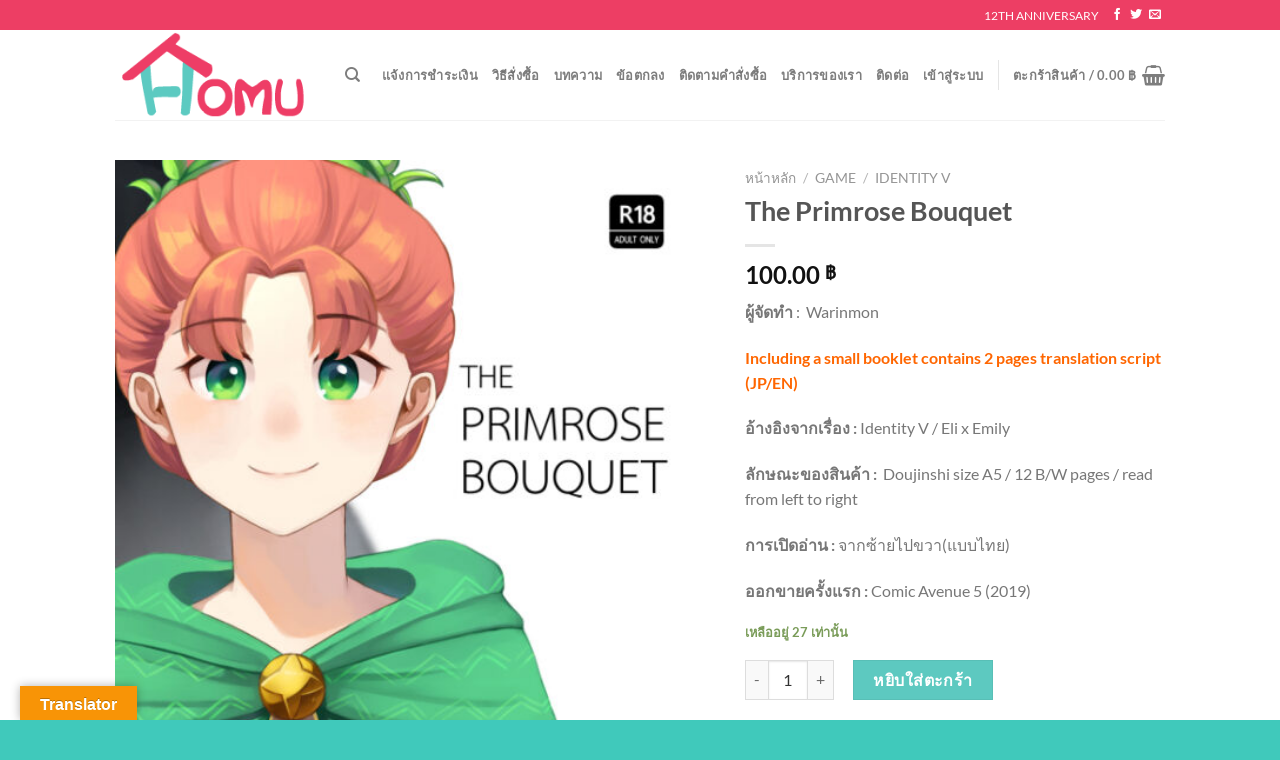

--- FILE ---
content_type: text/html; charset=UTF-8
request_url: https://www.homu.in.th/product/the-primrose-bouquet/
body_size: 26152
content:
<!DOCTYPE html>
<html lang="th" class="loading-site no-js">
<head>
	<meta charset="UTF-8" />
	<link rel="profile" href="https://gmpg.org/xfn/11" />
	<link rel="pingback" href="https://www.homu.in.th/xmlrpc.php" />

	<script>(function(html){html.className = html.className.replace(/\bno-js\b/,'js')})(document.documentElement);</script>
<title>The Primrose Bouquet &#8211; Homu</title>
<meta name='robots' content='max-image-preview:large' />
	<style>img:is([sizes="auto" i], [sizes^="auto," i]) { contain-intrinsic-size: 3000px 1500px }</style>
	<meta name="viewport" content="width=device-width, initial-scale=1" /><link rel='dns-prefetch' href='//translate.google.com' />
<link rel='prefetch' href='https://www.homu.in.th/wp-content/themes/flatsome/assets/js/flatsome.js?ver=a0a7aee297766598a20e' />
<link rel='prefetch' href='https://www.homu.in.th/wp-content/themes/flatsome/assets/js/chunk.slider.js?ver=3.18.7' />
<link rel='prefetch' href='https://www.homu.in.th/wp-content/themes/flatsome/assets/js/chunk.popups.js?ver=3.18.7' />
<link rel='prefetch' href='https://www.homu.in.th/wp-content/themes/flatsome/assets/js/chunk.tooltips.js?ver=3.18.7' />
<link rel='prefetch' href='https://www.homu.in.th/wp-content/themes/flatsome/assets/js/woocommerce.js?ver=49415fe6a9266f32f1f2' />
<link rel="alternate" type="application/rss+xml" title="Homu &raquo; ฟีด" href="https://www.homu.in.th/feed/" />
<link rel="alternate" type="application/rss+xml" title="Homu &raquo; ฟีดความเห็น" href="https://www.homu.in.th/comments/feed/" />
<script type="text/javascript">
/* <![CDATA[ */
window._wpemojiSettings = {"baseUrl":"https:\/\/s.w.org\/images\/core\/emoji\/15.1.0\/72x72\/","ext":".png","svgUrl":"https:\/\/s.w.org\/images\/core\/emoji\/15.1.0\/svg\/","svgExt":".svg","source":{"concatemoji":"https:\/\/www.homu.in.th\/wp-includes\/js\/wp-emoji-release.min.js?ver=6.8"}};
/*! This file is auto-generated */
!function(i,n){var o,s,e;function c(e){try{var t={supportTests:e,timestamp:(new Date).valueOf()};sessionStorage.setItem(o,JSON.stringify(t))}catch(e){}}function p(e,t,n){e.clearRect(0,0,e.canvas.width,e.canvas.height),e.fillText(t,0,0);var t=new Uint32Array(e.getImageData(0,0,e.canvas.width,e.canvas.height).data),r=(e.clearRect(0,0,e.canvas.width,e.canvas.height),e.fillText(n,0,0),new Uint32Array(e.getImageData(0,0,e.canvas.width,e.canvas.height).data));return t.every(function(e,t){return e===r[t]})}function u(e,t,n){switch(t){case"flag":return n(e,"\ud83c\udff3\ufe0f\u200d\u26a7\ufe0f","\ud83c\udff3\ufe0f\u200b\u26a7\ufe0f")?!1:!n(e,"\ud83c\uddfa\ud83c\uddf3","\ud83c\uddfa\u200b\ud83c\uddf3")&&!n(e,"\ud83c\udff4\udb40\udc67\udb40\udc62\udb40\udc65\udb40\udc6e\udb40\udc67\udb40\udc7f","\ud83c\udff4\u200b\udb40\udc67\u200b\udb40\udc62\u200b\udb40\udc65\u200b\udb40\udc6e\u200b\udb40\udc67\u200b\udb40\udc7f");case"emoji":return!n(e,"\ud83d\udc26\u200d\ud83d\udd25","\ud83d\udc26\u200b\ud83d\udd25")}return!1}function f(e,t,n){var r="undefined"!=typeof WorkerGlobalScope&&self instanceof WorkerGlobalScope?new OffscreenCanvas(300,150):i.createElement("canvas"),a=r.getContext("2d",{willReadFrequently:!0}),o=(a.textBaseline="top",a.font="600 32px Arial",{});return e.forEach(function(e){o[e]=t(a,e,n)}),o}function t(e){var t=i.createElement("script");t.src=e,t.defer=!0,i.head.appendChild(t)}"undefined"!=typeof Promise&&(o="wpEmojiSettingsSupports",s=["flag","emoji"],n.supports={everything:!0,everythingExceptFlag:!0},e=new Promise(function(e){i.addEventListener("DOMContentLoaded",e,{once:!0})}),new Promise(function(t){var n=function(){try{var e=JSON.parse(sessionStorage.getItem(o));if("object"==typeof e&&"number"==typeof e.timestamp&&(new Date).valueOf()<e.timestamp+604800&&"object"==typeof e.supportTests)return e.supportTests}catch(e){}return null}();if(!n){if("undefined"!=typeof Worker&&"undefined"!=typeof OffscreenCanvas&&"undefined"!=typeof URL&&URL.createObjectURL&&"undefined"!=typeof Blob)try{var e="postMessage("+f.toString()+"("+[JSON.stringify(s),u.toString(),p.toString()].join(",")+"));",r=new Blob([e],{type:"text/javascript"}),a=new Worker(URL.createObjectURL(r),{name:"wpTestEmojiSupports"});return void(a.onmessage=function(e){c(n=e.data),a.terminate(),t(n)})}catch(e){}c(n=f(s,u,p))}t(n)}).then(function(e){for(var t in e)n.supports[t]=e[t],n.supports.everything=n.supports.everything&&n.supports[t],"flag"!==t&&(n.supports.everythingExceptFlag=n.supports.everythingExceptFlag&&n.supports[t]);n.supports.everythingExceptFlag=n.supports.everythingExceptFlag&&!n.supports.flag,n.DOMReady=!1,n.readyCallback=function(){n.DOMReady=!0}}).then(function(){return e}).then(function(){var e;n.supports.everything||(n.readyCallback(),(e=n.source||{}).concatemoji?t(e.concatemoji):e.wpemoji&&e.twemoji&&(t(e.twemoji),t(e.wpemoji)))}))}((window,document),window._wpemojiSettings);
/* ]]> */
</script>
<link rel='stylesheet' id='woosb-blocks-css' href='https://www.homu.in.th/wp-content/plugins/woo-product-bundle/assets/css/blocks.css?ver=8.3.4' type='text/css' media='all' />
<link rel='stylesheet' id='wc-price-based-country-frontend-css' href='https://www.homu.in.th/wp-content/plugins/woocommerce-product-price-based-on-countries/assets/css/frontend.min.css?ver=4.0.11' type='text/css' media='all' />
<style id='wp-emoji-styles-inline-css' type='text/css'>

	img.wp-smiley, img.emoji {
		display: inline !important;
		border: none !important;
		box-shadow: none !important;
		height: 1em !important;
		width: 1em !important;
		margin: 0 0.07em !important;
		vertical-align: -0.1em !important;
		background: none !important;
		padding: 0 !important;
	}
</style>
<style id='wp-block-library-inline-css' type='text/css'>
:root{--wp-admin-theme-color:#007cba;--wp-admin-theme-color--rgb:0,124,186;--wp-admin-theme-color-darker-10:#006ba1;--wp-admin-theme-color-darker-10--rgb:0,107,161;--wp-admin-theme-color-darker-20:#005a87;--wp-admin-theme-color-darker-20--rgb:0,90,135;--wp-admin-border-width-focus:2px;--wp-block-synced-color:#7a00df;--wp-block-synced-color--rgb:122,0,223;--wp-bound-block-color:var(--wp-block-synced-color)}@media (min-resolution:192dpi){:root{--wp-admin-border-width-focus:1.5px}}.wp-element-button{cursor:pointer}:root{--wp--preset--font-size--normal:16px;--wp--preset--font-size--huge:42px}:root .has-very-light-gray-background-color{background-color:#eee}:root .has-very-dark-gray-background-color{background-color:#313131}:root .has-very-light-gray-color{color:#eee}:root .has-very-dark-gray-color{color:#313131}:root .has-vivid-green-cyan-to-vivid-cyan-blue-gradient-background{background:linear-gradient(135deg,#00d084,#0693e3)}:root .has-purple-crush-gradient-background{background:linear-gradient(135deg,#34e2e4,#4721fb 50%,#ab1dfe)}:root .has-hazy-dawn-gradient-background{background:linear-gradient(135deg,#faaca8,#dad0ec)}:root .has-subdued-olive-gradient-background{background:linear-gradient(135deg,#fafae1,#67a671)}:root .has-atomic-cream-gradient-background{background:linear-gradient(135deg,#fdd79a,#004a59)}:root .has-nightshade-gradient-background{background:linear-gradient(135deg,#330968,#31cdcf)}:root .has-midnight-gradient-background{background:linear-gradient(135deg,#020381,#2874fc)}.has-regular-font-size{font-size:1em}.has-larger-font-size{font-size:2.625em}.has-normal-font-size{font-size:var(--wp--preset--font-size--normal)}.has-huge-font-size{font-size:var(--wp--preset--font-size--huge)}.has-text-align-center{text-align:center}.has-text-align-left{text-align:left}.has-text-align-right{text-align:right}#end-resizable-editor-section{display:none}.aligncenter{clear:both}.items-justified-left{justify-content:flex-start}.items-justified-center{justify-content:center}.items-justified-right{justify-content:flex-end}.items-justified-space-between{justify-content:space-between}.screen-reader-text{border:0;clip-path:inset(50%);height:1px;margin:-1px;overflow:hidden;padding:0;position:absolute;width:1px;word-wrap:normal!important}.screen-reader-text:focus{background-color:#ddd;clip-path:none;color:#444;display:block;font-size:1em;height:auto;left:5px;line-height:normal;padding:15px 23px 14px;text-decoration:none;top:5px;width:auto;z-index:100000}html :where(.has-border-color){border-style:solid}html :where([style*=border-top-color]){border-top-style:solid}html :where([style*=border-right-color]){border-right-style:solid}html :where([style*=border-bottom-color]){border-bottom-style:solid}html :where([style*=border-left-color]){border-left-style:solid}html :where([style*=border-width]){border-style:solid}html :where([style*=border-top-width]){border-top-style:solid}html :where([style*=border-right-width]){border-right-style:solid}html :where([style*=border-bottom-width]){border-bottom-style:solid}html :where([style*=border-left-width]){border-left-style:solid}html :where(img[class*=wp-image-]){height:auto;max-width:100%}:where(figure){margin:0 0 1em}html :where(.is-position-sticky){--wp-admin--admin-bar--position-offset:var(--wp-admin--admin-bar--height,0px)}@media screen and (max-width:600px){html :where(.is-position-sticky){--wp-admin--admin-bar--position-offset:0px}}
</style>
<link rel='stylesheet' id='google-language-translator-css' href='https://www.homu.in.th/wp-content/plugins/google-language-translator/css/style.css?ver=6.0.20' type='text/css' media='' />
<link rel='stylesheet' id='glt-toolbar-styles-css' href='https://www.homu.in.th/wp-content/plugins/google-language-translator/css/toolbar.css?ver=6.0.20' type='text/css' media='' />
<link rel='stylesheet' id='pofw_product_options-css' href='https://www.homu.in.th/wp-content/plugins/product-options-for-woocommerce/view/frontend/web/product/main.css?ver=6.8' type='text/css' media='all' />
<link rel='stylesheet' id='photoswipe-css' href='https://www.homu.in.th/wp-content/plugins/woocommerce/assets/css/photoswipe/photoswipe.min.css?ver=10.2.1' type='text/css' media='all' />
<link rel='stylesheet' id='photoswipe-default-skin-css' href='https://www.homu.in.th/wp-content/plugins/woocommerce/assets/css/photoswipe/default-skin/default-skin.min.css?ver=10.2.1' type='text/css' media='all' />
<style id='woocommerce-inline-inline-css' type='text/css'>
.woocommerce form .form-row .required { visibility: visible; }
</style>
<link rel='stylesheet' id='flipper-css' href='https://www.homu.in.th/wp-content/plugins/wpc-countdown-timer/assets/libs/flipper/style.css?ver=3.1.2' type='text/css' media='all' />
<link rel='stylesheet' id='wooct-frontend-css' href='https://www.homu.in.th/wp-content/plugins/wpc-countdown-timer/assets/css/frontend.css?ver=3.1.2' type='text/css' media='all' />
<link rel='stylesheet' id='ywmmq-frontend-css' href='https://www.homu.in.th/wp-content/plugins/yith-woocommerce-minimum-maximum-quantity-premium/assets/css/frontend.min.css?ver=1.39.0' type='text/css' media='all' />
<link rel='stylesheet' id='brands-styles-css' href='https://www.homu.in.th/wp-content/plugins/woocommerce/assets/css/brands.css?ver=10.2.1' type='text/css' media='all' />
<link rel='stylesheet' id='woosb-frontend-css' href='https://www.homu.in.th/wp-content/plugins/woo-product-bundle/assets/css/frontend.css?ver=8.3.4' type='text/css' media='all' />
<link rel='stylesheet' id='flatsome-main-css' href='https://www.homu.in.th/wp-content/themes/flatsome/assets/css/flatsome.css?ver=3.18.7' type='text/css' media='all' />
<style id='flatsome-main-inline-css' type='text/css'>
@font-face {
				font-family: "fl-icons";
				font-display: block;
				src: url(https://www.homu.in.th/wp-content/themes/flatsome/assets/css/icons/fl-icons.eot?v=3.18.7);
				src:
					url(https://www.homu.in.th/wp-content/themes/flatsome/assets/css/icons/fl-icons.eot#iefix?v=3.18.7) format("embedded-opentype"),
					url(https://www.homu.in.th/wp-content/themes/flatsome/assets/css/icons/fl-icons.woff2?v=3.18.7) format("woff2"),
					url(https://www.homu.in.th/wp-content/themes/flatsome/assets/css/icons/fl-icons.ttf?v=3.18.7) format("truetype"),
					url(https://www.homu.in.th/wp-content/themes/flatsome/assets/css/icons/fl-icons.woff?v=3.18.7) format("woff"),
					url(https://www.homu.in.th/wp-content/themes/flatsome/assets/css/icons/fl-icons.svg?v=3.18.7#fl-icons) format("svg");
			}
</style>
<link rel='stylesheet' id='flatsome-shop-css' href='https://www.homu.in.th/wp-content/themes/flatsome/assets/css/flatsome-shop.css?ver=3.18.7' type='text/css' media='all' />
<link rel='stylesheet' id='flatsome-style-css' href='https://www.homu.in.th/wp-content/themes/flatsome/style.css?ver=3.18.7' type='text/css' media='all' />
<script type="text/javascript" src="https://www.homu.in.th/wp-includes/js/jquery/jquery.min.js?ver=3.7.1" id="jquery-core-js"></script>
<script type="text/javascript" src="https://www.homu.in.th/wp-includes/js/jquery/jquery-migrate.min.js?ver=3.4.1" id="jquery-migrate-js"></script>
<script type="text/javascript" src="https://www.homu.in.th/wp-includes/js/jquery/ui/core.min.js?ver=1.13.3" id="jquery-ui-core-js"></script>
<script type="text/javascript" src="https://www.homu.in.th/wp-content/plugins/product-options-for-woocommerce/view/frontend/web/product/main.js?ver=6.8" id="pofw_product_options-js"></script>
<script type="text/javascript" src="https://www.homu.in.th/wp-content/plugins/woocommerce/assets/js/jquery-blockui/jquery.blockUI.min.js?ver=2.7.0-wc.10.2.1" id="jquery-blockui-js" data-wp-strategy="defer"></script>
<script type="text/javascript" id="wc-add-to-cart-js-extra">
/* <![CDATA[ */
var wc_add_to_cart_params = {"ajax_url":"\/wp-admin\/admin-ajax.php","wc_ajax_url":"\/?wc-ajax=%%endpoint%%","i18n_view_cart":"\u0e14\u0e39\u0e15\u0e30\u0e01\u0e23\u0e49\u0e32\u0e2a\u0e34\u0e19\u0e04\u0e49\u0e32","cart_url":"https:\/\/www.homu.in.th\/cart\/","is_cart":"","cart_redirect_after_add":"no"};
/* ]]> */
</script>
<script type="text/javascript" src="https://www.homu.in.th/wp-content/plugins/woocommerce/assets/js/frontend/add-to-cart.min.js?ver=10.2.1" id="wc-add-to-cart-js" defer="defer" data-wp-strategy="defer"></script>
<script type="text/javascript" src="https://www.homu.in.th/wp-content/plugins/woocommerce/assets/js/photoswipe/photoswipe.min.js?ver=4.1.1-wc.10.2.1" id="photoswipe-js" defer="defer" data-wp-strategy="defer"></script>
<script type="text/javascript" src="https://www.homu.in.th/wp-content/plugins/woocommerce/assets/js/photoswipe/photoswipe-ui-default.min.js?ver=4.1.1-wc.10.2.1" id="photoswipe-ui-default-js" defer="defer" data-wp-strategy="defer"></script>
<script type="text/javascript" id="wc-single-product-js-extra">
/* <![CDATA[ */
var wc_single_product_params = {"i18n_required_rating_text":"\u0e01\u0e23\u0e38\u0e13\u0e32\u0e40\u0e25\u0e37\u0e2d\u0e01\u0e23\u0e30\u0e14\u0e31\u0e1a","i18n_rating_options":["1 of 5 stars","2 of 5 stars","3 of 5 stars","4 of 5 stars","5 of 5 stars"],"i18n_product_gallery_trigger_text":"View full-screen image gallery","review_rating_required":"yes","flexslider":{"rtl":false,"animation":"slide","smoothHeight":true,"directionNav":false,"controlNav":"thumbnails","slideshow":false,"animationSpeed":500,"animationLoop":false,"allowOneSlide":false},"zoom_enabled":"","zoom_options":[],"photoswipe_enabled":"1","photoswipe_options":{"shareEl":false,"closeOnScroll":false,"history":false,"hideAnimationDuration":0,"showAnimationDuration":0},"flexslider_enabled":""};
/* ]]> */
</script>
<script type="text/javascript" src="https://www.homu.in.th/wp-content/plugins/woocommerce/assets/js/frontend/single-product.min.js?ver=10.2.1" id="wc-single-product-js" defer="defer" data-wp-strategy="defer"></script>
<script type="text/javascript" src="https://www.homu.in.th/wp-content/plugins/woocommerce/assets/js/js-cookie/js.cookie.min.js?ver=2.1.4-wc.10.2.1" id="js-cookie-js" data-wp-strategy="defer"></script>
<link rel="https://api.w.org/" href="https://www.homu.in.th/wp-json/" /><link rel="alternate" title="JSON" type="application/json" href="https://www.homu.in.th/wp-json/wp/v2/product/5419" /><link rel="EditURI" type="application/rsd+xml" title="RSD" href="https://www.homu.in.th/xmlrpc.php?rsd" />
<meta name="generator" content="WordPress 6.8" />
<meta name="generator" content="WooCommerce 10.2.1" />
<link rel="canonical" href="https://www.homu.in.th/product/the-primrose-bouquet/" />
<link rel='shortlink' href='https://www.homu.in.th/?p=5419' />
<link rel="alternate" title="oEmbed (JSON)" type="application/json+oembed" href="https://www.homu.in.th/wp-json/oembed/1.0/embed?url=https%3A%2F%2Fwww.homu.in.th%2Fproduct%2Fthe-primrose-bouquet%2F" />
<link rel="alternate" title="oEmbed (XML)" type="text/xml+oembed" href="https://www.homu.in.th/wp-json/oembed/1.0/embed?url=https%3A%2F%2Fwww.homu.in.th%2Fproduct%2Fthe-primrose-bouquet%2F&#038;format=xml" />
<style>p.hello{font-size:12px;color:darkgray;}#google_language_translator,#flags{text-align:left;}#google_language_translator{clear:both;}#flags{width:165px;}#flags a{display:inline-block;margin-right:2px;}#google_language_translator{width:auto!important;}div.skiptranslate.goog-te-gadget{display:inline!important;}.goog-tooltip{display: none!important;}.goog-tooltip:hover{display: none!important;}.goog-text-highlight{background-color:transparent!important;border:none!important;box-shadow:none!important;}#google_language_translator select.goog-te-combo{color:#32373c;}#google_language_translator{color:transparent;}body{top:0px!important;}#goog-gt-{display:none!important;}font font{background-color:transparent!important;box-shadow:none!important;position:initial!important;}#glt-translate-trigger{left:20px;right:auto;}#glt-translate-trigger > span{color:#ffffff;}#glt-translate-trigger{background:#f89406;}.goog-te-gadget .goog-te-combo{width:100%;}</style><style>.bg{opacity: 0; transition: opacity 1s; -webkit-transition: opacity 1s;} .bg-loaded{opacity: 1;}</style>	<noscript><style>.woocommerce-product-gallery{ opacity: 1 !important; }</style></noscript>
	<link rel="icon" href="https://www.homu.in.th/wp-content/uploads/2023/03/H3.png" sizes="32x32" />
<link rel="icon" href="https://www.homu.in.th/wp-content/uploads/2023/03/H3.png" sizes="192x192" />
<link rel="apple-touch-icon" href="https://www.homu.in.th/wp-content/uploads/2023/03/H3.png" />
<meta name="msapplication-TileImage" content="https://www.homu.in.th/wp-content/uploads/2023/03/H3.png" />
<style id="custom-css" type="text/css">:root {--primary-color: #ed3e64;--fs-color-primary: #ed3e64;--fs-color-secondary: #5dc9c0;--fs-color-success: #7a9c59;--fs-color-alert: #b20000;--fs-experimental-link-color: #334862;--fs-experimental-link-color-hover: #df6666;}.tooltipster-base {--tooltip-color: #fff;--tooltip-bg-color: #000;}.off-canvas-right .mfp-content, .off-canvas-left .mfp-content {--drawer-width: 300px;}.off-canvas .mfp-content.off-canvas-cart {--drawer-width: 360px;}.header-main{height: 90px}#logo img{max-height: 90px}#logo{width:200px;}.header-top{min-height: 30px}.transparent .header-main{height: 90px}.transparent #logo img{max-height: 90px}.has-transparent + .page-title:first-of-type,.has-transparent + #main > .page-title,.has-transparent + #main > div > .page-title,.has-transparent + #main .page-header-wrapper:first-of-type .page-title{padding-top: 120px;}.header.show-on-scroll,.stuck .header-main{height:70px!important}.stuck #logo img{max-height: 70px!important}.header-bottom {background-color: #f1f1f1}@media (max-width: 549px) {.header-main{height: 70px}#logo img{max-height: 70px}}body{font-family: Lato, sans-serif;}body {font-weight: 400;font-style: normal;}.nav > li > a {font-family: Lato, sans-serif;}.mobile-sidebar-levels-2 .nav > li > ul > li > a {font-family: Lato, sans-serif;}.nav > li > a,.mobile-sidebar-levels-2 .nav > li > ul > li > a {font-weight: 700;font-style: normal;}h1,h2,h3,h4,h5,h6,.heading-font, .off-canvas-center .nav-sidebar.nav-vertical > li > a{font-family: Lato, sans-serif;}h1,h2,h3,h4,h5,h6,.heading-font,.banner h1,.banner h2 {font-weight: 700;font-style: normal;}.alt-font{font-family: "Dancing Script", sans-serif;}.alt-font {font-weight: 400!important;font-style: normal!important;}.has-equal-box-heights .box-image {padding-top: 120%;}.shop-page-title.featured-title .title-bg{ background-image: url(https://www.homu.in.th/wp-content/uploads/2023/03/A01975-1.jpg)!important;}@media screen and (min-width: 550px){.products .box-vertical .box-image{min-width: 247px!important;width: 247px!important;}}.footer-1{background-color: #ffa0a0}.footer-2{background-color: #ffa0a0}.absolute-footer, html{background-color: #40c9bb}.nav-vertical-fly-out > li + li {border-top-width: 1px; border-top-style: solid;}.label-new.menu-item > a:after{content:"New";}.label-hot.menu-item > a:after{content:"Hot";}.label-sale.menu-item > a:after{content:"Sale";}.label-popular.menu-item > a:after{content:"Popular";}</style>		<style type="text/css" id="wp-custom-css">
			/* --- 1. ตกแต่งป้าย Pre-order ends --- */
.wooct-text-above {
    width: fit-content;
    margin: 0 auto 10px auto !important; /* เว้นระยะห่างด้านล่าง 10px */
    
    background-color: #ffe6ea; /* พื้นหลังสีชมพูอ่อน */
    color: #d65d7a; /* ตัวหนังสือสีชมพูเข้ม */
    border-radius: 50px; 
    padding: 4px 16px; /* ปรับขอบให้กระชับขึ้นนิดนึงครับ */
    
    font-weight: bold;
    font-size: 12px; /* ปรับให้เล็กลง (จากเดิม 15px) */
    line-height: 1.5;
    text-align: center;
}

/* --- 2. จัดเวลานับถอยหลังให้อยู่ตรงกลาง และเปลี่ยนสี --- */
.wooct-timer {
    display: flex;
    justify-content: center !important;
    align-items: center;
    width: 100%;
    margin: 0 auto !important;
    
    /* เปลี่ยนสีตัวเลขเวลานับถอยหลัง */
    color: #d65d7a !important; /* ใช้สีเดียวกับตัวหนังสือข้างบน */
}

/* บังคับสีลงไปถึงตัวเลขและเครื่องหมาย : ข้างใน */
.wooct-timer span {
    color: #d65d7a !important; 
}

/* --- จัดการแสดงผลของหมวดหมู่แบบ Tag Cloud (สไตล์ Minimal) --- */
.custom-cat-cloud {
    display: flex;
    flex-wrap: wrap; /* ให้ขึ้นบรรทัดใหม่ถ้าพื้นที่เต็ม */
    gap: 6px; /* ระยะห่างระหว่างปุ่ม */
}

.custom-cat-cloud a {
    display: inline-block;
    
    /* สไตล์ตามรูปภาพ */
    background-color: transparent; /* พื้นหลังใส */
    border: 1px solid #666; /* เส้นขอบสีเทาเข้ม (ปรับสีได้) */
    color: #444; /* สีตัวอักษรเทาเข้ม */
    
    padding: 3px 8px; /* ขนาดความอ้วนของปุ่ม (บนล่าง 3px, ซ้ายขวา 8px) */
    border-radius: 3px; /* มุมมนนิดเดียว (Key สำคัญคือตรงนี้) */
    
    text-decoration: none;
    font-size: 13px;
    line-height: 1.4;
    transition: all 0.2s ease; /* เอฟเฟกต์ตอนเปลี่ยนสี */
}

/* เอฟเฟกต์ตอนเอาเมาส์ไปชี้ (Hover) */
.custom-cat-cloud a:hover {
    background-color: #444; /* เปลี่ยนพื้นหลังเป็นสีเข้ม */
    color: #ffffff; /* เปลี่ยนตัวหนังสือเป็นขาว */
    border-color: #444;
}
/* --- เปลี่ยนลิงก์หมวดหมู่และป้ายกำกับให้เป็นปุ่มสีชมพู --- */

/* เลือกเฉพาะลิงก์ (a) ที่อยู่ในส่วนข้อมูลสินค้า (product_meta) */
.product_meta .posted_in a, 
.product_meta .tagged_as a {
    display: inline-block; /* ทำให้เป็นก้อน จัดระยะได้ */
    
    /* สีเดียวกับป้าย Pre-order */
    background-color: #ffe6ea; 
    color: #d65d7a; 
    
    font-size: 13px; /* ขนาดตัวอักษร */
    font-weight: bold; /* ตัวหนา */
    
    /* จัดทรง */
    padding: 3px 12px; /* เพิ่มความอ้วน (บนล่าง 3px, ซ้ายขวา 12px) */
    border-radius: 50px; /* ทำขอบมนเป็นเม็ดยา */
    margin: 2px 0 2px 5px; /* เว้นระยะห่างระหว่างแต่ละก้อน */
    
    text-decoration: none; /* เอาเส้นขีดเส้นใต้ออก */
    transition: all 0.2s ease; /* เอฟเฟกต์นุ่มๆ */
}

/* เอฟเฟกต์ตอนเอาเมาส์ไปชี้ (Hover) */
.product_meta .posted_in a:hover, 
.product_meta .tagged_as a:hover {
    background-color: #d65d7a; /* สลับสีพื้นหลังเข้ม */
    color: #ffffff; /* ตัวหนังสือขาว */
}
/* แบ่งรายการหมวดหมู่ใน Footer ให้เป็นหลายคอลัมน์ */
#footer .widget_product_categories ul.product-categories {
    column-count: 4; /* แบ่งเป็น 4 แถวแนวตั้ง (ปรับเลขได้ตามชอบ) */
    column-gap: 30px; /* ระยะห่างระหว่างแถว */
    width: 100%; /* บังคับให้ใช้พื้นที่เต็มความกว้าง */
}

/* ป้องกันไม่ให้ชื่อหมวดหมู่ที่ยาวๆ ถูกตัดคำแปลกๆ */
#footer .widget_product_categories ul.product-categories li {
    break-inside: avoid;
    page-break-inside: avoid;
    margin-bottom: 5px; /* ระยะห่างระหว่างบรรทัด */
}

/* --- ปรับสำหรับมือถือ (ให้เหลือแถวเดียวหรือสองแถว) --- */
@media (max-width: 550px) {
    #footer .widget_product_categories ul.product-categories {
        column-count: 2; /* มือถือให้โชว์ 2 คอลัมน์พอ */
    }
}		</style>
		<style id="kirki-inline-styles">/* latin-ext */
@font-face {
  font-family: 'Lato';
  font-style: normal;
  font-weight: 400;
  font-display: swap;
  src: url(https://www.homu.in.th/wp-content/fonts/lato/S6uyw4BMUTPHjxAwXjeu.woff2) format('woff2');
  unicode-range: U+0100-02BA, U+02BD-02C5, U+02C7-02CC, U+02CE-02D7, U+02DD-02FF, U+0304, U+0308, U+0329, U+1D00-1DBF, U+1E00-1E9F, U+1EF2-1EFF, U+2020, U+20A0-20AB, U+20AD-20C0, U+2113, U+2C60-2C7F, U+A720-A7FF;
}
/* latin */
@font-face {
  font-family: 'Lato';
  font-style: normal;
  font-weight: 400;
  font-display: swap;
  src: url(https://www.homu.in.th/wp-content/fonts/lato/S6uyw4BMUTPHjx4wXg.woff2) format('woff2');
  unicode-range: U+0000-00FF, U+0131, U+0152-0153, U+02BB-02BC, U+02C6, U+02DA, U+02DC, U+0304, U+0308, U+0329, U+2000-206F, U+20AC, U+2122, U+2191, U+2193, U+2212, U+2215, U+FEFF, U+FFFD;
}
/* latin-ext */
@font-face {
  font-family: 'Lato';
  font-style: normal;
  font-weight: 700;
  font-display: swap;
  src: url(https://www.homu.in.th/wp-content/fonts/lato/S6u9w4BMUTPHh6UVSwaPGR_p.woff2) format('woff2');
  unicode-range: U+0100-02BA, U+02BD-02C5, U+02C7-02CC, U+02CE-02D7, U+02DD-02FF, U+0304, U+0308, U+0329, U+1D00-1DBF, U+1E00-1E9F, U+1EF2-1EFF, U+2020, U+20A0-20AB, U+20AD-20C0, U+2113, U+2C60-2C7F, U+A720-A7FF;
}
/* latin */
@font-face {
  font-family: 'Lato';
  font-style: normal;
  font-weight: 700;
  font-display: swap;
  src: url(https://www.homu.in.th/wp-content/fonts/lato/S6u9w4BMUTPHh6UVSwiPGQ.woff2) format('woff2');
  unicode-range: U+0000-00FF, U+0131, U+0152-0153, U+02BB-02BC, U+02C6, U+02DA, U+02DC, U+0304, U+0308, U+0329, U+2000-206F, U+20AC, U+2122, U+2191, U+2193, U+2212, U+2215, U+FEFF, U+FFFD;
}/* vietnamese */
@font-face {
  font-family: 'Dancing Script';
  font-style: normal;
  font-weight: 400;
  font-display: swap;
  src: url(https://www.homu.in.th/wp-content/fonts/dancing-script/If2cXTr6YS-zF4S-kcSWSVi_sxjsohD9F50Ruu7BMSo3Rep8ltA.woff2) format('woff2');
  unicode-range: U+0102-0103, U+0110-0111, U+0128-0129, U+0168-0169, U+01A0-01A1, U+01AF-01B0, U+0300-0301, U+0303-0304, U+0308-0309, U+0323, U+0329, U+1EA0-1EF9, U+20AB;
}
/* latin-ext */
@font-face {
  font-family: 'Dancing Script';
  font-style: normal;
  font-weight: 400;
  font-display: swap;
  src: url(https://www.homu.in.th/wp-content/fonts/dancing-script/If2cXTr6YS-zF4S-kcSWSVi_sxjsohD9F50Ruu7BMSo3ROp8ltA.woff2) format('woff2');
  unicode-range: U+0100-02BA, U+02BD-02C5, U+02C7-02CC, U+02CE-02D7, U+02DD-02FF, U+0304, U+0308, U+0329, U+1D00-1DBF, U+1E00-1E9F, U+1EF2-1EFF, U+2020, U+20A0-20AB, U+20AD-20C0, U+2113, U+2C60-2C7F, U+A720-A7FF;
}
/* latin */
@font-face {
  font-family: 'Dancing Script';
  font-style: normal;
  font-weight: 400;
  font-display: swap;
  src: url(https://www.homu.in.th/wp-content/fonts/dancing-script/If2cXTr6YS-zF4S-kcSWSVi_sxjsohD9F50Ruu7BMSo3Sup8.woff2) format('woff2');
  unicode-range: U+0000-00FF, U+0131, U+0152-0153, U+02BB-02BC, U+02C6, U+02DA, U+02DC, U+0304, U+0308, U+0329, U+2000-206F, U+20AC, U+2122, U+2191, U+2193, U+2212, U+2215, U+FEFF, U+FFFD;
}</style></head>

<body class="wp-singular product-template-default single single-product postid-5419 wp-theme-flatsome theme-flatsome woocommerce woocommerce-page woocommerce-no-js lightbox nav-dropdown-has-arrow nav-dropdown-has-shadow nav-dropdown-has-border">


<a class="skip-link screen-reader-text" href="#main">Skip to content</a>

<div id="wrapper">

	
	<header id="header" class="header has-sticky sticky-jump">
		<div class="header-wrapper">
			<div id="top-bar" class="header-top hide-for-sticky nav-dark">
    <div class="flex-row container">
      <div class="flex-col hide-for-medium flex-left">
          <ul class="nav nav-left medium-nav-center nav-small  nav-divided">
                        </ul>
      </div>

      <div class="flex-col hide-for-medium flex-center">
          <ul class="nav nav-center nav-small  nav-divided">
                        </ul>
      </div>

      <div class="flex-col hide-for-medium flex-right">
         <ul class="nav top-bar-nav nav-right nav-small  nav-divided">
              <li class="html custom html_topbar_left">12TH ANNIVERSARY </li><li class="html header-social-icons ml-0">
	<div class="social-icons follow-icons" ><a href="https://www.facebook.com/Homu.in.th/?locale=th_TH" target="_blank" data-label="Facebook" class="icon plain facebook tooltip" title="Follow on Facebook" aria-label="Follow on Facebook" rel="noopener nofollow" ><i class="icon-facebook" ></i></a><a href="https://twitter.com/homuinth?lang=en" data-label="Twitter" target="_blank" class="icon plain twitter tooltip" title="Follow on Twitter" aria-label="Follow on Twitter" rel="noopener nofollow" ><i class="icon-twitter" ></i></a><a href="/cdn-cgi/l/email-protection#5e2d2b2e2e312c2a1e3631332b703730702a36" data-label="E-mail" target="_blank" class="icon plain email tooltip" title="Send us an email" aria-label="Send us an email" rel="nofollow noopener"><i class="icon-envelop" ></i></a></div></li>
          </ul>
      </div>

            <div class="flex-col show-for-medium flex-grow">
          <ul class="nav nav-center nav-small mobile-nav  nav-divided">
              <li class="html custom html_topbar_left">12TH ANNIVERSARY </li>          </ul>
      </div>
      
    </div>
</div>
<div id="masthead" class="header-main ">
      <div class="header-inner flex-row container logo-left medium-logo-center" role="navigation">

          <!-- Logo -->
          <div id="logo" class="flex-col logo">
            
<!-- Header logo -->
<a href="https://www.homu.in.th/" title="Homu" rel="home">
		<img width="230" height="100" src="https://www.homu.in.th/wp-content/uploads/2023/03/logo_HOMU.png" class="header_logo header-logo" alt="Homu"/><img  width="230" height="100" src="https://www.homu.in.th/wp-content/uploads/2023/03/logo_HOMU.png" class="header-logo-dark" alt="Homu"/></a>
          </div>

          <!-- Mobile Left Elements -->
          <div class="flex-col show-for-medium flex-left">
            <ul class="mobile-nav nav nav-left ">
              <li class="nav-icon has-icon">
  		<a href="#" data-open="#main-menu" data-pos="left" data-bg="main-menu-overlay" data-color="" class="is-small" aria-label="Menu" aria-controls="main-menu" aria-expanded="false">

		  <i class="icon-menu" ></i>
		  		</a>
	</li>
            </ul>
          </div>

          <!-- Left Elements -->
          <div class="flex-col hide-for-medium flex-left
            flex-grow">
            <ul class="header-nav header-nav-main nav nav-left  nav-uppercase" >
              <li class="header-search header-search-dropdown has-icon has-dropdown menu-item-has-children">
		<a href="#" aria-label="ค้นหา" class="is-small"><i class="icon-search" ></i></a>
		<ul class="nav-dropdown nav-dropdown-default">
	 	<li class="header-search-form search-form html relative has-icon">
	<div class="header-search-form-wrapper">
		<div class="searchform-wrapper ux-search-box relative is-normal"><form role="search" method="get" class="searchform" action="https://www.homu.in.th/">
	<div class="flex-row relative">
					<div class="flex-col search-form-categories">
				<select class="search_categories resize-select mb-0" name="product_cat"><option value="" selected='selected'>All</option><option value="book">Book</option><option value="cosplay">Cosplay</option><option value="digital-product">Digital product</option><option value="game">Game</option><option value="good">Good</option><option value="japanese-comic-anime">Japanese Comic &amp; Anime</option><option value="korean-comic-novel">Korean comic &amp; novel</option><option value="original">Original</option><option value="uncategorized">Uncategorized</option><option value="vtuber">VTuber</option><option value="western-comic-series-and-animation">Western Comic, series, and animation</option></select>			</div>
						<div class="flex-col flex-grow">
			<label class="screen-reader-text" for="woocommerce-product-search-field-0">ค้นหา:</label>
			<input type="search" id="woocommerce-product-search-field-0" class="search-field mb-0" placeholder="ค้นหา&hellip;" value="" name="s" />
			<input type="hidden" name="post_type" value="product" />
					</div>
		<div class="flex-col">
			<button type="submit" value="ค้นหา" class="ux-search-submit submit-button secondary button  icon mb-0" aria-label="Submit">
				<i class="icon-search" ></i>			</button>
		</div>
	</div>
	<div class="live-search-results text-left z-top"></div>
</form>
</div>	</div>
</li>
	</ul>
</li>
            </ul>
          </div>

          <!-- Right Elements -->
          <div class="flex-col hide-for-medium flex-right">
            <ul class="header-nav header-nav-main nav nav-right  nav-uppercase">
              <li id="menu-item-67825" class="menu-item menu-item-type-post_type menu-item-object-page menu-item-67825 menu-item-design-default"><a href="https://www.homu.in.th/payment-transfer-notice/" class="nav-top-link">แจ้งการชำระเงิน</a></li>
<li id="menu-item-58428" class="menu-item menu-item-type-post_type menu-item-object-page menu-item-58428 menu-item-design-default"><a href="https://www.homu.in.th/order-on-homu/" class="nav-top-link">วิธีสั่งซื้อ</a></li>
<li id="menu-item-58430" class="menu-item menu-item-type-post_type menu-item-object-page menu-item-58430 menu-item-design-default"><a href="https://www.homu.in.th/post/" class="nav-top-link">บทความ</a></li>
<li id="menu-item-58431" class="menu-item menu-item-type-post_type menu-item-object-page menu-item-58431 menu-item-design-default"><a href="https://www.homu.in.th/term-and-condition/" class="nav-top-link">ข้อตกลง</a></li>
<li id="menu-item-58432" class="menu-item menu-item-type-post_type menu-item-object-page menu-item-58432 menu-item-design-default"><a href="https://www.homu.in.th/track-your-order/" class="nav-top-link">ติดตามคำสั่งซื้อ</a></li>
<li id="menu-item-58433" class="menu-item menu-item-type-post_type menu-item-object-page menu-item-58433 menu-item-design-default"><a href="https://www.homu.in.th/our-service/" class="nav-top-link">บริการของเรา</a></li>
<li id="menu-item-58434" class="menu-item menu-item-type-post_type menu-item-object-page menu-item-58434 menu-item-design-default"><a href="https://www.homu.in.th/contact/" class="nav-top-link">ติดต่อ</a></li>
<li class="account-item has-icon
    "
>

<a href="https://www.homu.in.th/my-account/"
    class="nav-top-link nav-top-not-logged-in "
      >
    <span>
    เข้าสู่ระบบ      </span>
  
</a>



</li>
<li class="header-divider"></li><li class="cart-item has-icon has-dropdown">

<a href="https://www.homu.in.th/cart/" class="header-cart-link is-small" title="ตะกร้าสินค้า" >

<span class="header-cart-title">
   ตะกร้าสินค้า   /      <span class="cart-price"><span class="woocommerce-Price-amount amount"><bdi>0.00&nbsp;<span class="woocommerce-Price-currencySymbol">&#3647;</span></bdi></span></span>
  </span>

    <i class="icon-shopping-basket"
    data-icon-label="0">
  </i>
  </a>

 <ul class="nav-dropdown nav-dropdown-default">
    <li class="html widget_shopping_cart">
      <div class="widget_shopping_cart_content">
        

	<div class="ux-mini-cart-empty flex flex-row-col text-center pt pb">
				<div class="ux-mini-cart-empty-icon">
			<svg xmlns="http://www.w3.org/2000/svg" viewBox="0 0 17 19" style="opacity:.1;height:80px;">
				<path d="M8.5 0C6.7 0 5.3 1.2 5.3 2.7v2H2.1c-.3 0-.6.3-.7.7L0 18.2c0 .4.2.8.6.8h15.7c.4 0 .7-.3.7-.7v-.1L15.6 5.4c0-.3-.3-.6-.7-.6h-3.2v-2c0-1.6-1.4-2.8-3.2-2.8zM6.7 2.7c0-.8.8-1.4 1.8-1.4s1.8.6 1.8 1.4v2H6.7v-2zm7.5 3.4 1.3 11.5h-14L2.8 6.1h2.5v1.4c0 .4.3.7.7.7.4 0 .7-.3.7-.7V6.1h3.5v1.4c0 .4.3.7.7.7s.7-.3.7-.7V6.1h2.6z" fill-rule="evenodd" clip-rule="evenodd" fill="currentColor"></path>
			</svg>
		</div>
				<p class="woocommerce-mini-cart__empty-message empty">ไม่มีสินค้าในตะกร้า</p>
					<p class="return-to-shop">
				<a class="button primary wc-backward" href="https://www.homu.in.th/shop/">
					กลับสู่หน้าร้านค้า				</a>
			</p>
				</div>


      </div>
    </li>
     </ul>

</li>
            </ul>
          </div>

          <!-- Mobile Right Elements -->
          <div class="flex-col show-for-medium flex-right">
            <ul class="mobile-nav nav nav-right ">
              <li class="cart-item has-icon">


		<a href="https://www.homu.in.th/cart/" class="header-cart-link is-small off-canvas-toggle nav-top-link" title="ตะกร้าสินค้า" data-open="#cart-popup" data-class="off-canvas-cart" data-pos="right" >

    <i class="icon-shopping-basket"
    data-icon-label="0">
  </i>
  </a>


  <!-- Cart Sidebar Popup -->
  <div id="cart-popup" class="mfp-hide">
  <div class="cart-popup-inner inner-padding cart-popup-inner--sticky">
      <div class="cart-popup-title text-center">
          <span class="heading-font uppercase">ตะกร้าสินค้า</span>
          <div class="is-divider"></div>
      </div>
	  <div class="widget_shopping_cart">
		  <div class="widget_shopping_cart_content">
			  

	<div class="ux-mini-cart-empty flex flex-row-col text-center pt pb">
				<div class="ux-mini-cart-empty-icon">
			<svg xmlns="http://www.w3.org/2000/svg" viewBox="0 0 17 19" style="opacity:.1;height:80px;">
				<path d="M8.5 0C6.7 0 5.3 1.2 5.3 2.7v2H2.1c-.3 0-.6.3-.7.7L0 18.2c0 .4.2.8.6.8h15.7c.4 0 .7-.3.7-.7v-.1L15.6 5.4c0-.3-.3-.6-.7-.6h-3.2v-2c0-1.6-1.4-2.8-3.2-2.8zM6.7 2.7c0-.8.8-1.4 1.8-1.4s1.8.6 1.8 1.4v2H6.7v-2zm7.5 3.4 1.3 11.5h-14L2.8 6.1h2.5v1.4c0 .4.3.7.7.7.4 0 .7-.3.7-.7V6.1h3.5v1.4c0 .4.3.7.7.7s.7-.3.7-.7V6.1h2.6z" fill-rule="evenodd" clip-rule="evenodd" fill="currentColor"></path>
			</svg>
		</div>
				<p class="woocommerce-mini-cart__empty-message empty">ไม่มีสินค้าในตะกร้า</p>
					<p class="return-to-shop">
				<a class="button primary wc-backward" href="https://www.homu.in.th/shop/">
					กลับสู่หน้าร้านค้า				</a>
			</p>
				</div>


		  </div>
	  </div>
               </div>
  </div>

</li>
            </ul>
          </div>

      </div>

            <div class="container"><div class="top-divider full-width"></div></div>
      </div>

<div class="header-bg-container fill"><div class="header-bg-image fill"></div><div class="header-bg-color fill"></div></div>		</div>
	</header>

	
	<main id="main" class="">

	<div class="shop-container">

		
			<div class="container">
	<div class="woocommerce-notices-wrapper"></div></div>
<div id="product-5419" class="product type-product post-5419 status-publish first instock product_cat-book product_cat-game product_cat-identity-v product_cat-parody-comic product_tag-71 product_tag-identity-v has-post-thumbnail shipping-taxable purchasable product-type-simple wooct-ended">
	<div class="product-container">
  <div class="product-main">
    <div class="row content-row mb-0">

    	<div class="product-gallery large-7 col">
    	
<div class="product-images relative mb-half has-hover woocommerce-product-gallery woocommerce-product-gallery--with-images woocommerce-product-gallery--columns-4 images" data-columns="4">

  <div class="badge-container is-larger absolute left top z-1">

</div>

  <div class="image-tools absolute top show-on-hover right z-3">
      </div>

  <div class="woocommerce-product-gallery__wrapper product-gallery-slider slider slider-nav-small mb-half"
        data-flickity-options='{
                "cellAlign": "center",
                "wrapAround": true,
                "autoPlay": false,
                "prevNextButtons":true,
                "adaptiveHeight": true,
                "imagesLoaded": true,
                "lazyLoad": 1,
                "dragThreshold" : 15,
                "pageDots": false,
                "rightToLeft": false       }'>
    <div data-thumb="https://www.homu.in.th/wp-content/uploads/2023/03/A01975-1-100x100.jpg" data-thumb-alt="" class="woocommerce-product-gallery__image slide first"><a href="https://www.homu.in.th/wp-content/uploads/2023/03/A01975-1.jpg"><img width="510" height="726" src="https://www.homu.in.th/wp-content/uploads/2023/03/A01975-1-510x726.jpg" class="wp-post-image skip-lazy" alt="" data-caption="" data-src="https://www.homu.in.th/wp-content/uploads/2023/03/A01975-1.jpg" data-large_image="https://www.homu.in.th/wp-content/uploads/2023/03/A01975-1.jpg" data-large_image_width="549" data-large_image_height="782" decoding="async" fetchpriority="high" srcset="https://www.homu.in.th/wp-content/uploads/2023/03/A01975-1-510x726.jpg 510w, https://www.homu.in.th/wp-content/uploads/2023/03/A01975-1-211x300.jpg 211w, https://www.homu.in.th/wp-content/uploads/2023/03/A01975-1.jpg 549w" sizes="(max-width: 510px) 100vw, 510px" /></a></div><div data-thumb="https://www.homu.in.th/wp-content/uploads/2023/03/A01975-2-100x100.jpg" data-thumb-alt="" class="woocommerce-product-gallery__image slide"><a href="https://www.homu.in.th/wp-content/uploads/2023/03/A01975-2.jpg"><img width="510" height="713" src="https://www.homu.in.th/wp-content/uploads/2023/03/A01975-2-510x713.jpg" class="skip-lazy" alt="" data-caption="" data-src="https://www.homu.in.th/wp-content/uploads/2023/03/A01975-2.jpg" data-large_image="https://www.homu.in.th/wp-content/uploads/2023/03/A01975-2.jpg" data-large_image_width="559" data-large_image_height="782" decoding="async" srcset="https://www.homu.in.th/wp-content/uploads/2023/03/A01975-2-510x713.jpg 510w, https://www.homu.in.th/wp-content/uploads/2023/03/A01975-2-214x300.jpg 214w, https://www.homu.in.th/wp-content/uploads/2023/03/A01975-2.jpg 559w" sizes="(max-width: 510px) 100vw, 510px" /></a></div><div data-thumb="https://www.homu.in.th/wp-content/uploads/2023/03/A01975-3-100x100.jpg" data-thumb-alt="" class="woocommerce-product-gallery__image slide"><a href="https://www.homu.in.th/wp-content/uploads/2023/03/A01975-3.jpg"><img width="510" height="713" src="https://www.homu.in.th/wp-content/uploads/2023/03/A01975-3-510x713.jpg" class="skip-lazy" alt="" data-caption="" data-src="https://www.homu.in.th/wp-content/uploads/2023/03/A01975-3.jpg" data-large_image="https://www.homu.in.th/wp-content/uploads/2023/03/A01975-3.jpg" data-large_image_width="559" data-large_image_height="782" decoding="async" srcset="https://www.homu.in.th/wp-content/uploads/2023/03/A01975-3-510x713.jpg 510w, https://www.homu.in.th/wp-content/uploads/2023/03/A01975-3-214x300.jpg 214w, https://www.homu.in.th/wp-content/uploads/2023/03/A01975-3.jpg 559w" sizes="(max-width: 510px) 100vw, 510px" /></a></div><div data-thumb="https://www.homu.in.th/wp-content/uploads/2023/03/A01975-4-100x100.jpg" data-thumb-alt="" class="woocommerce-product-gallery__image slide"><a href="https://www.homu.in.th/wp-content/uploads/2023/03/A01975-4.jpg"><img width="510" height="725" src="https://www.homu.in.th/wp-content/uploads/2023/03/A01975-4-510x725.jpg" class="skip-lazy" alt="" data-caption="" data-src="https://www.homu.in.th/wp-content/uploads/2023/03/A01975-4.jpg" data-large_image="https://www.homu.in.th/wp-content/uploads/2023/03/A01975-4.jpg" data-large_image_width="550" data-large_image_height="782" decoding="async" loading="lazy" srcset="https://www.homu.in.th/wp-content/uploads/2023/03/A01975-4-510x725.jpg 510w, https://www.homu.in.th/wp-content/uploads/2023/03/A01975-4-211x300.jpg 211w, https://www.homu.in.th/wp-content/uploads/2023/03/A01975-4.jpg 550w" sizes="auto, (max-width: 510px) 100vw, 510px" /></a></div>  </div>

  <div class="image-tools absolute bottom left z-3">
        <a href="#product-zoom" class="zoom-button button is-outline circle icon tooltip hide-for-small" title="Zoom">
      <i class="icon-expand" ></i>    </a>
   </div>
</div>

	<div class="product-thumbnails thumbnails slider-no-arrows slider row row-small row-slider slider-nav-small small-columns-4"
		data-flickity-options='{
			"cellAlign": "left",
			"wrapAround": false,
			"autoPlay": false,
			"prevNextButtons": true,
			"asNavFor": ".product-gallery-slider",
			"percentPosition": true,
			"imagesLoaded": true,
			"pageDots": false,
			"rightToLeft": false,
			"contain": true
		}'>
					<div class="col is-nav-selected first">
				<a>
					<img src="https://www.homu.in.th/wp-content/uploads/2023/03/A01975-1-247x296.jpg" alt="" width="247" height="296" class="attachment-woocommerce_thumbnail" />				</a>
			</div><div class="col"><a><img src="https://www.homu.in.th/wp-content/uploads/2023/03/A01975-2-247x296.jpg" alt="" width="247" height="296"  class="attachment-woocommerce_thumbnail" /></a></div><div class="col"><a><img src="https://www.homu.in.th/wp-content/uploads/2023/03/A01975-3-247x296.jpg" alt="" width="247" height="296"  class="attachment-woocommerce_thumbnail" /></a></div><div class="col"><a><img src="https://www.homu.in.th/wp-content/uploads/2023/03/A01975-4-247x296.jpg" alt="" width="247" height="296"  class="attachment-woocommerce_thumbnail" /></a></div>	</div>
	    	</div>

    	<div class="product-info summary col-fit col entry-summary product-summary">

    		<nav class="woocommerce-breadcrumb breadcrumbs uppercase"><a href="https://www.homu.in.th">หน้าหลัก</a> <span class="divider">&#47;</span> <a href="https://www.homu.in.th/product-category/game/">Game</a> <span class="divider">&#47;</span> <a href="https://www.homu.in.th/product-category/game/identity-v/">Identity V</a></nav><h1 class="product-title product_title entry-title">
	The Primrose Bouquet</h1>

	<div class="is-divider small"></div>
<ul class="next-prev-thumbs is-small show-for-medium">         <li class="prod-dropdown has-dropdown">
               <a href="https://www.homu.in.th/product/a4-poster-artoria-pendragon-ruler-with-autograph-by-jasperz/"  rel="next" class="button icon is-outline circle">
                  <i class="icon-angle-left" ></i>              </a>
              <div class="nav-dropdown">
                <a title="A4 Poster Artoria Pendragon ruler with autograph By JasperZ" href="https://www.homu.in.th/product/a4-poster-artoria-pendragon-ruler-with-autograph-by-jasperz/">
                <img width="100" height="100" src="https://www.homu.in.th/wp-content/uploads/2023/03/jasper-artheria-A4-1-100x100.jpg" class="attachment-woocommerce_gallery_thumbnail size-woocommerce_gallery_thumbnail wp-post-image" alt="" decoding="async" loading="lazy" srcset="https://www.homu.in.th/wp-content/uploads/2023/03/jasper-artheria-A4-1-100x100.jpg 100w, https://www.homu.in.th/wp-content/uploads/2023/03/jasper-artheria-A4-1-150x150.jpg 150w, https://www.homu.in.th/wp-content/uploads/2023/03/jasper-artheria-A4-1-32x32.jpg 32w" sizes="auto, (max-width: 100px) 100vw, 100px" /></a>
              </div>
          </li>
               <li class="prod-dropdown has-dropdown">
               <a href="https://www.homu.in.th/product/a4-poster-idol-nero-claudius-with-autograph-by-jasperz/" rel="next" class="button icon is-outline circle">
                  <i class="icon-angle-right" ></i>              </a>
              <div class="nav-dropdown">
                  <a title="A4 Poster Idol Nero Claudius with autograph By JasperZ" href="https://www.homu.in.th/product/a4-poster-idol-nero-claudius-with-autograph-by-jasperz/">
                  <img width="100" height="100" src="https://www.homu.in.th/wp-content/uploads/2023/03/jasper-nero-a4_1-100x100.jpg" class="attachment-woocommerce_gallery_thumbnail size-woocommerce_gallery_thumbnail wp-post-image" alt="" decoding="async" loading="lazy" srcset="https://www.homu.in.th/wp-content/uploads/2023/03/jasper-nero-a4_1-100x100.jpg 100w, https://www.homu.in.th/wp-content/uploads/2023/03/jasper-nero-a4_1-150x150.jpg 150w, https://www.homu.in.th/wp-content/uploads/2023/03/jasper-nero-a4_1-32x32.jpg 32w" sizes="auto, (max-width: 100px) 100vw, 100px" /></a>
              </div>
          </li>
      </ul><div class="price-wrapper">
	<p class="price product-page-price ">
  <span class="wcpbc-price wcpbc-price-5419 loading" data-product-id="5419"><span class="woocommerce-Price-amount amount"><bdi>100.00&nbsp;<span class="woocommerce-Price-currencySymbol">&#3647;</span></bdi></span><span class="wcpbc-placeholder -dots"></span></span></p>
</div>
<div class="product-short-description">
	<p><strong>ผู้จัดทำ</strong> :  Warinmon</p>
<p><span style="color: #ff6600;"><strong>Including a small booklet contains 2 pages translation script (JP/EN)</strong></span></p>
<p><strong>อ้างอิงจากเรื่อง :</strong> Identity V / Eli x Emily</p>
<p><strong>ลักษณะของสินค้า : </strong> Doujinshi size A5 / 12 B/W pages / read from left to right</p>
<p><strong>การเปิดอ่าน :</strong> จากซ้ายไปขวา(แบบไทย)</p>
<p><strong>ออกขายครั้งแรก :</strong> Comic Avenue 5 (2019)</p>
</div>
 <div class="wooct-wrap-single" data-id="5419"></div><p class="stock in-stock">เหลืออยู่ 27 เท่านั้น</p>

	
	<form class="cart" action="https://www.homu.in.th/product/the-primrose-bouquet/" method="post" enctype='multipart/form-data'>
		<div class="pofw-product-options-wrapper" id="pofw_product_options">
  <div class="fieldset">
                    
  </div>
</div>
<script data-cfasync="false" src="/cdn-cgi/scripts/5c5dd728/cloudflare-static/email-decode.min.js"></script><script type="text/javascript">

  var config = {  
    requiredText : "This field is required.",
    productId : 5419,    
    productPrice : 100,
    numberOfDecimals : 2,    
    decimalSeparator : ".",
    thousandSeparator : ",",
    currencyPosition : "right_space",
    isOnSale : 0       
  };
  
  var optionData = [];
   
  jQuery.extend(config, optionData);
    
  jQuery('#pofw_product_options').pofwProductOptions(config);    

</script>
			<div class="ux-quantity quantity buttons_added">
		<input type="button" value="-" class="ux-quantity__button ux-quantity__button--minus button minus is-form">				<label class="screen-reader-text" for="quantity_696ff499eb3b3">จำนวน The Primrose Bouquet ชิ้น</label>
		<input
			type="number"
						id="quantity_696ff499eb3b3"
			class="input-text qty text"
			name="quantity"
			value="1"
			aria-label="Product quantity"
			size="4"
			min="1"
			max="27"
							step="1"
				placeholder=""
				inputmode="numeric"
				autocomplete="off"
					/>
				<input type="button" value="+" class="ux-quantity__button ux-quantity__button--plus button plus is-form">	</div>
	
		<button type="submit" name="add-to-cart" value="5419" class="single_add_to_cart_button button alt">หยิบใส่ตะกร้า</button>

			</form>

	
<div class="product_meta">

	
	
		<span class="sku_wrapper">รหัสสินค้า: <span class="sku">A01975</span></span>

	
	<span class="posted_in">หมวดหมู่: <a href="https://www.homu.in.th/product-category/book/" rel="tag">Book</a>, <a href="https://www.homu.in.th/product-category/game/" rel="tag">Game</a>, <a href="https://www.homu.in.th/product-category/game/identity-v/" rel="tag">Identity V</a>, <a href="https://www.homu.in.th/product-category/book/parody-comic/" rel="tag">parody comic</a></span>
	<span class="tagged_as">ป้ายกำกับ: <a href="https://www.homu.in.th/product-tag/18/" rel="tag">18+</a>, <a href="https://www.homu.in.th/product-tag/identity-v/" rel="tag">Identity V</a></span>
	
</div>
<div class="social-icons share-icons share-row relative" ><a href="whatsapp://send?text=The%20Primrose%20Bouquet - https://www.homu.in.th/product/the-primrose-bouquet/" data-action="share/whatsapp/share" class="icon button circle is-outline tooltip whatsapp show-for-medium" title="Share on WhatsApp" aria-label="Share on WhatsApp" ><i class="icon-whatsapp" ></i></a><a href="https://www.facebook.com/sharer.php?u=https://www.homu.in.th/product/the-primrose-bouquet/" data-label="Facebook" onclick="window.open(this.href,this.title,'width=500,height=500,top=300px,left=300px'); return false;" target="_blank" class="icon button circle is-outline tooltip facebook" title="Share on Facebook" aria-label="Share on Facebook" rel="noopener nofollow" ><i class="icon-facebook" ></i></a><a href="https://twitter.com/share?url=https://www.homu.in.th/product/the-primrose-bouquet/" onclick="window.open(this.href,this.title,'width=500,height=500,top=300px,left=300px'); return false;" target="_blank" class="icon button circle is-outline tooltip twitter" title="Share on Twitter" aria-label="Share on Twitter" rel="noopener nofollow" ><i class="icon-twitter" ></i></a><a href="/cdn-cgi/l/email-protection#[base64]" class="icon button circle is-outline tooltip email" title="Email to a Friend" aria-label="Email to a Friend" rel="nofollow"><i class="icon-envelop" ></i></a><a href="https://pinterest.com/pin/create/button?url=https://www.homu.in.th/product/the-primrose-bouquet/&media=https://www.homu.in.th/wp-content/uploads/2023/03/A01975-1.jpg&description=The%20Primrose%20Bouquet" onclick="window.open(this.href,this.title,'width=500,height=500,top=300px,left=300px'); return false;" target="_blank" class="icon button circle is-outline tooltip pinterest" title="Pin on Pinterest" aria-label="Pin on Pinterest" rel="noopener nofollow" ><i class="icon-pinterest" ></i></a><a href="https://www.linkedin.com/shareArticle?mini=true&url=https://www.homu.in.th/product/the-primrose-bouquet/&title=The%20Primrose%20Bouquet" onclick="window.open(this.href,this.title,'width=500,height=500,top=300px,left=300px'); return false;" target="_blank" class="icon button circle is-outline tooltip linkedin" title="Share on LinkedIn" aria-label="Share on LinkedIn" rel="noopener nofollow" ><i class="icon-linkedin" ></i></a></div>
    	</div>

    	<div id="product-sidebar" class="mfp-hide">
    		<div class="sidebar-inner">
    			<div class="hide-for-off-canvas" style="width:100%"><ul class="next-prev-thumbs is-small nav-right text-right">         <li class="prod-dropdown has-dropdown">
               <a href="https://www.homu.in.th/product/a4-poster-artoria-pendragon-ruler-with-autograph-by-jasperz/"  rel="next" class="button icon is-outline circle">
                  <i class="icon-angle-left" ></i>              </a>
              <div class="nav-dropdown">
                <a title="A4 Poster Artoria Pendragon ruler with autograph By JasperZ" href="https://www.homu.in.th/product/a4-poster-artoria-pendragon-ruler-with-autograph-by-jasperz/">
                <img width="100" height="100" src="https://www.homu.in.th/wp-content/uploads/2023/03/jasper-artheria-A4-1-100x100.jpg" class="attachment-woocommerce_gallery_thumbnail size-woocommerce_gallery_thumbnail wp-post-image" alt="" decoding="async" loading="lazy" srcset="https://www.homu.in.th/wp-content/uploads/2023/03/jasper-artheria-A4-1-100x100.jpg 100w, https://www.homu.in.th/wp-content/uploads/2023/03/jasper-artheria-A4-1-150x150.jpg 150w, https://www.homu.in.th/wp-content/uploads/2023/03/jasper-artheria-A4-1-32x32.jpg 32w" sizes="auto, (max-width: 100px) 100vw, 100px" /></a>
              </div>
          </li>
               <li class="prod-dropdown has-dropdown">
               <a href="https://www.homu.in.th/product/a4-poster-idol-nero-claudius-with-autograph-by-jasperz/" rel="next" class="button icon is-outline circle">
                  <i class="icon-angle-right" ></i>              </a>
              <div class="nav-dropdown">
                  <a title="A4 Poster Idol Nero Claudius with autograph By JasperZ" href="https://www.homu.in.th/product/a4-poster-idol-nero-claudius-with-autograph-by-jasperz/">
                  <img width="100" height="100" src="https://www.homu.in.th/wp-content/uploads/2023/03/jasper-nero-a4_1-100x100.jpg" class="attachment-woocommerce_gallery_thumbnail size-woocommerce_gallery_thumbnail wp-post-image" alt="" decoding="async" loading="lazy" srcset="https://www.homu.in.th/wp-content/uploads/2023/03/jasper-nero-a4_1-100x100.jpg 100w, https://www.homu.in.th/wp-content/uploads/2023/03/jasper-nero-a4_1-150x150.jpg 150w, https://www.homu.in.th/wp-content/uploads/2023/03/jasper-nero-a4_1-32x32.jpg 32w" sizes="auto, (max-width: 100px) 100vw, 100px" /></a>
              </div>
          </li>
      </ul></div>    		</div>
    	</div>

    </div>
  </div>

  <div class="product-footer">
  	<div class="container">
    		
	<div class="woocommerce-tabs wc-tabs-wrapper container tabbed-content">
		<ul class="tabs wc-tabs product-tabs small-nav-collapse nav nav-uppercase nav-line nav-left" role="tablist">
							<li class="description_tab active" id="tab-title-description" role="presentation">
					<a href="#tab-description" role="tab" aria-selected="true" aria-controls="tab-description">
						คำอธิบาย					</a>
				</li>
											<li class="additional_information_tab " id="tab-title-additional_information" role="presentation">
					<a href="#tab-additional_information" role="tab" aria-selected="false" aria-controls="tab-additional_information" tabindex="-1">
						ข้อมูลเพิ่มเติม					</a>
				</li>
									</ul>
		<div class="tab-panels">
							<div class="woocommerce-Tabs-panel woocommerce-Tabs-panel--description panel entry-content active" id="tab-description" role="tabpanel" aria-labelledby="tab-title-description">
										

<p><span data-sheets-value="{&quot;1&quot;:2,&quot;2&quot;:&quot;เรื่องย่อ : The first day of Eli and Emily as a married coupleส่วนของผู้จัดทำอยากบอกคนอ่าน :Sorry for taking a long time to finish the translation script. (´；д；&#96;) Hope you'll enjoy (*´∀&#96;*)ช่องทางการติดต่อ :FB : warinmon / Twitter @warinmon&quot;}" data-sheets-userformat="{&quot;2&quot;:4737,&quot;3&quot;:{&quot;1&quot;:0},&quot;10&quot;:2,&quot;12&quot;:0,&quot;15&quot;:&quot;arial,sans,sans-serif&quot;}"><strong>เรื่องย่อ :</strong><br />
The first day of Eli and Emily as a married couple</span></p>
<p><strong>Warinmon :</strong></p>
<p>&#8221; Sorry for taking so long to finish the translation script.</p>
<p>Purchased from Homu you will get the doujinshi (TH)</p>
<p>and a small booklet contains 2 pages translation script (JP/EN) &#8221;</p>
<p>Hope you&#8217;ll enjoy!(´∀`)</p>
<p><strong>ช่องทางการติดต่อ :</strong><br />
FB : <a href="https://www.facebook.com/Warinmon">warinmon</a> / Twitter <a href="https://twitter.com/warinmon">@warinmon</a></p>
				</div>
											<div class="woocommerce-Tabs-panel woocommerce-Tabs-panel--additional_information panel entry-content " id="tab-additional_information" role="tabpanel" aria-labelledby="tab-title-additional_information">
										

<table class="woocommerce-product-attributes shop_attributes" aria-label="Product Details">
			<tr class="woocommerce-product-attributes-item woocommerce-product-attributes-item--weight">
			<th class="woocommerce-product-attributes-item__label" scope="row">น้ำหนัก</th>
			<td class="woocommerce-product-attributes-item__value">120 กรัม</td>
		</tr>
	</table>
				</div>
							
					</div>
	</div>


	<div class="related related-products-wrapper product-section">

					<h3 class="product-section-title container-width product-section-title-related pt-half pb-half uppercase">
				สินค้าที่เกี่ยวข้อง			</h3>
		

	
  
    <div class="row has-equal-box-heights large-columns-4 medium-columns-3 small-columns-2 row-small" >
  
		<div class="product-small col has-hover product type-product post-55410 status-publish instock product_cat-book product_cat-game product_cat-honkai-star-rail product_cat-parody-comic product_tag-71 product_tag-honkai-star-rail product_tag-mindcreator product_tag-nair product_tag-r18 has-post-thumbnail downloadable shipping-taxable purchasable product-type-simple woopt_ wooct-ended">
	<div class="col-inner">
	
<div class="badge-container absolute left top z-1">

</div>
	<div class="product-small box ">
		<div class="box-image">
			<div class="image-fade_in_back">
				<a href="https://www.homu.in.th/product/mermaidology/" aria-label="Mermaidology">
					<img width="247" height="296" src="https://www.homu.in.th/wp-content/uploads/2025/05/A05400-1-247x296.jpg" class="attachment-woocommerce_thumbnail size-woocommerce_thumbnail" alt="Mermaidology" decoding="async" loading="lazy" /><img width="247" height="296" src="https://www.homu.in.th/wp-content/uploads/2025/05/A05400-2-247x296.jpg" class="show-on-hover absolute fill hide-for-small back-image" alt="" decoding="async" loading="lazy" />				</a>
			</div>
			<div class="image-tools is-small top right show-on-hover">
							</div>
			<div class="image-tools is-small hide-for-small bottom left show-on-hover">
							</div>
			<div class="image-tools grid-tools text-center hide-for-small bottom hover-slide-in show-on-hover">
							</div>
					</div>

		<div class="box-text box-text-products text-center grid-style-2">
			<div class="title-wrapper">		<p class="category uppercase is-smaller no-text-overflow product-cat op-7">
			Book		</p>
	<p class="name product-title woocommerce-loop-product__title"><a href="https://www.homu.in.th/product/mermaidology/" class="woocommerce-LoopProduct-link woocommerce-loop-product__link">Mermaidology</a></p></div><div class="price-wrapper">
	<span class="price"><span class="wcpbc-price wcpbc-price-55410 loading" data-product-id="55410"><span class="woocommerce-Price-amount amount"><bdi>220.00&nbsp;<span class="woocommerce-Price-currencySymbol">&#3647;</span></bdi></span><span class="wcpbc-placeholder -dots"></span></span></span>
</div>		</div>
	</div>
		</div>
</div><div class="product-small col has-hover product type-product post-51412 status-publish instock product_cat-blue-lock product_cat-book product_cat-japanese-comic-anime product_cat-parody-comic product_tag-71 product_tag-aki-aishi product_tag-aki-aishi-2025 product_tag-blue-lock product_tag-r18 has-post-thumbnail downloadable shipping-taxable purchasable product-type-simple woopt_ wooct-ended">
	<div class="col-inner">
	
<div class="badge-container absolute left top z-1">

</div>
	<div class="product-small box ">
		<div class="box-image">
			<div class="image-fade_in_back">
				<a href="https://www.homu.in.th/product/10-years-loop-later/" aria-label="10 years loop: later">
					<img width="247" height="296" src="https://www.homu.in.th/wp-content/uploads/2025/03/A05275-003-1-247x296.jpg" class="attachment-woocommerce_thumbnail size-woocommerce_thumbnail" alt="10 years loop: later" decoding="async" loading="lazy" /><img width="247" height="296" src="https://www.homu.in.th/wp-content/uploads/2025/03/A05275-003-2-247x296.jpg" class="show-on-hover absolute fill hide-for-small back-image" alt="" decoding="async" loading="lazy" />				</a>
			</div>
			<div class="image-tools is-small top right show-on-hover">
							</div>
			<div class="image-tools is-small hide-for-small bottom left show-on-hover">
							</div>
			<div class="image-tools grid-tools text-center hide-for-small bottom hover-slide-in show-on-hover">
							</div>
					</div>

		<div class="box-text box-text-products text-center grid-style-2">
			<div class="title-wrapper">		<p class="category uppercase is-smaller no-text-overflow product-cat op-7">
			Blue Lock		</p>
	<p class="name product-title woocommerce-loop-product__title"><a href="https://www.homu.in.th/product/10-years-loop-later/" class="woocommerce-LoopProduct-link woocommerce-loop-product__link">10 years loop: later</a></p></div><div class="price-wrapper">
	<span class="price"><span class="wcpbc-price wcpbc-price-51412 loading" data-product-id="51412"><span class="woocommerce-Price-amount amount"><bdi>300.00&nbsp;<span class="woocommerce-Price-currencySymbol">&#3647;</span></bdi></span><span class="wcpbc-placeholder -dots"></span></span></span>
</div>		</div>
	</div>
		</div>
</div><div class="product-small col has-hover product type-product post-52069 status-publish last instock product_cat-game product_cat-good product_cat-identity-v product_cat-standee product_tag-identity-v product_tag-impcn-h has-post-thumbnail shipping-taxable product-type-grouped wooct-ended">
	<div class="col-inner">
	
<div class="badge-container absolute left top z-1">

</div>
	<div class="product-small box ">
		<div class="box-image">
			<div class="image-fade_in_back">
				<a href="https://www.homu.in.th/product/%e3%80%90pre-order%e3%80%91identity-v-acrylic-standee-shipment-within-may/" aria-label="Identity V Acrylic Standee">
					<img width="247" height="296" src="https://www.homu.in.th/wp-content/uploads/2025/03/A05287-1-247x296.jpg" class="attachment-woocommerce_thumbnail size-woocommerce_thumbnail" alt="Identity V Acrylic Standee" decoding="async" loading="lazy" /><img width="247" height="296" src="https://www.homu.in.th/wp-content/uploads/2025/03/A05287-2-247x296.jpg" class="show-on-hover absolute fill hide-for-small back-image" alt="" decoding="async" loading="lazy" />				</a>
			</div>
			<div class="image-tools is-small top right show-on-hover">
							</div>
			<div class="image-tools is-small hide-for-small bottom left show-on-hover">
							</div>
			<div class="image-tools grid-tools text-center hide-for-small bottom hover-slide-in show-on-hover">
							</div>
					</div>

		<div class="box-text box-text-products text-center grid-style-2">
			<div class="title-wrapper">		<p class="category uppercase is-smaller no-text-overflow product-cat op-7">
			Game		</p>
	<p class="name product-title woocommerce-loop-product__title"><a href="https://www.homu.in.th/product/%e3%80%90pre-order%e3%80%91identity-v-acrylic-standee-shipment-within-may/" class="woocommerce-LoopProduct-link woocommerce-loop-product__link">Identity V Acrylic Standee</a></p></div><div class="price-wrapper">
	<span class="price"><span class="wcpbc-price wcpbc-price-52069 loading" data-product-id="52069"><span class="woocommerce-Price-amount amount"><bdi>100.00&nbsp;<span class="woocommerce-Price-currencySymbol">&#3647;</span></bdi></span><span class="wcpbc-placeholder -dots"></span></span></span>
</div>		</div>
	</div>
		</div>
</div><div class="product-small col has-hover product type-product post-52070 status-publish first instock product_cat-game product_cat-good product_cat-identity-v product_cat-sticker product_tag-identity-v product_tag-impcn-h has-post-thumbnail shipping-taxable product-type-grouped wooct-ended">
	<div class="col-inner">
	
<div class="badge-container absolute left top z-1">

</div>
	<div class="product-small box ">
		<div class="box-image">
			<div class="image-fade_in_back">
				<a href="https://www.homu.in.th/product/identity-v-die-cut-sticker-5-cm/" aria-label="Identity V : Die-Cut Sticker 5 cm">
					<img width="247" height="296" src="https://www.homu.in.th/wp-content/uploads/2025/03/A05288-1-247x296.jpg" class="attachment-woocommerce_thumbnail size-woocommerce_thumbnail" alt="Identity V : Die-Cut Sticker 5 cm" decoding="async" loading="lazy" /><img width="247" height="296" src="https://www.homu.in.th/wp-content/uploads/2025/03/A05288-2-247x296.jpg" class="show-on-hover absolute fill hide-for-small back-image" alt="" decoding="async" loading="lazy" />				</a>
			</div>
			<div class="image-tools is-small top right show-on-hover">
							</div>
			<div class="image-tools is-small hide-for-small bottom left show-on-hover">
							</div>
			<div class="image-tools grid-tools text-center hide-for-small bottom hover-slide-in show-on-hover">
							</div>
					</div>

		<div class="box-text box-text-products text-center grid-style-2">
			<div class="title-wrapper">		<p class="category uppercase is-smaller no-text-overflow product-cat op-7">
			Game		</p>
	<p class="name product-title woocommerce-loop-product__title"><a href="https://www.homu.in.th/product/identity-v-die-cut-sticker-5-cm/" class="woocommerce-LoopProduct-link woocommerce-loop-product__link">Identity V : Die-Cut Sticker 5 cm</a></p></div><div class="price-wrapper">
	<span class="price"><span class="wcpbc-price wcpbc-price-52070 loading" data-product-id="52070"><span class="woocommerce-Price-amount amount"><bdi>10.00&nbsp;<span class="woocommerce-Price-currencySymbol">&#3647;</span></bdi></span><span class="wcpbc-placeholder -dots"></span></span></span>
</div>		</div>
	</div>
		</div>
</div>
		</div>
	</div>

	    </div>
  </div>
</div>
</div>

		
	</div><!-- shop container -->


</main>

<footer id="footer" class="footer-wrapper">

	
<!-- FOOTER 1 -->
<div class="footer-widgets footer footer-1">
		<div class="row dark large-columns-2 mb-0">
	   		<div id="search-3" class="col pb-0 widget widget_search"><span class="widget-title">Search products &#038; fandoms</span><div class="is-divider small"></div><form method="get" class="searchform" action="https://www.homu.in.th/" role="search">
		<div class="flex-row relative">
			<div class="flex-col flex-grow">
	   	   <input type="search" class="search-field mb-0" name="s" value="" id="s" placeholder="ค้นหา&hellip;" />
			</div>
			<div class="flex-col">
				<button type="submit" class="ux-search-submit submit-button secondary button icon mb-0" aria-label="Submit">
					<i class="icon-search" ></i>				</button>
			</div>
		</div>
    <div class="live-search-results text-left z-top"></div>
</form>
</div><div id="woocommerce_product_categories-3" class="col pb-0 widget woocommerce widget_product_categories"><span class="widget-title">Product categories</span><div class="is-divider small"></div><select  name='product_cat' id='product_cat' class='dropdown_product_cat'>
	<option value=''>เลือกหมวดหมู่</option>
	<option class="level-0" value="book">Book&nbsp;&nbsp;(459)</option>
	<option class="level-1" value="fan-art-illustration">&nbsp;&nbsp;&nbsp;fan art illustration&nbsp;&nbsp;(24)</option>
	<option class="level-1" value="original-comic">&nbsp;&nbsp;&nbsp;original comic&nbsp;&nbsp;(83)</option>
	<option class="level-1" value="original-fiction">&nbsp;&nbsp;&nbsp;original fiction&nbsp;&nbsp;(84)</option>
	<option class="level-1" value="original-illustration">&nbsp;&nbsp;&nbsp;Original illustration&nbsp;&nbsp;(14)</option>
	<option class="level-1" value="parody-comic">&nbsp;&nbsp;&nbsp;parody comic&nbsp;&nbsp;(207)</option>
	<option class="level-1" value="parody-fiction">&nbsp;&nbsp;&nbsp;parody fiction&nbsp;&nbsp;(52)</option>
	<option class="level-0" value="cosplay">Cosplay&nbsp;&nbsp;(5)</option>
	<option class="level-1" value="photo-book">&nbsp;&nbsp;&nbsp;Photo book&nbsp;&nbsp;(1)</option>
	<option class="level-1" value="poster">&nbsp;&nbsp;&nbsp;Poster&nbsp;&nbsp;(4)</option>
	<option class="level-0" value="digital-product">Digital product&nbsp;&nbsp;(11)</option>
	<option class="level-1" value="pdf-file">&nbsp;&nbsp;&nbsp;pdf file&nbsp;&nbsp;(2)</option>
	<option class="level-1" value="voice-pack">&nbsp;&nbsp;&nbsp;voice pack&nbsp;&nbsp;(5)</option>
	<option class="level-0" value="game">Game&nbsp;&nbsp;(261)</option>
	<option class="level-1" value="arcane">&nbsp;&nbsp;&nbsp;Arcane&nbsp;&nbsp;(3)</option>
	<option class="level-1" value="arknights">&nbsp;&nbsp;&nbsp;Arknights&nbsp;&nbsp;(14)</option>
	<option class="level-1" value="cookie-run">&nbsp;&nbsp;&nbsp;Cookie Run&nbsp;&nbsp;(3)</option>
	<option class="level-1" value="detroit-become-human">&nbsp;&nbsp;&nbsp;Detroit : become human&nbsp;&nbsp;(1)</option>
	<option class="level-1" value="fate">&nbsp;&nbsp;&nbsp;Fate&nbsp;&nbsp;(15)</option>
	<option class="level-1" value="final-fantasy">&nbsp;&nbsp;&nbsp;Final Fantasy&nbsp;&nbsp;(1)</option>
	<option class="level-1" value="genshin-impact">&nbsp;&nbsp;&nbsp;Genshin Impact&nbsp;&nbsp;(93)</option>
	<option class="level-1" value="honkai-star-rail">&nbsp;&nbsp;&nbsp;Honkai: star rail&nbsp;&nbsp;(77)</option>
	<option class="level-1" value="identity-v" selected="selected">&nbsp;&nbsp;&nbsp;Identity V&nbsp;&nbsp;(31)</option>
	<option class="level-1" value="league-of-legends">&nbsp;&nbsp;&nbsp;League of Legends&nbsp;&nbsp;(0)</option>
	<option class="level-1" value="mouthwashing">&nbsp;&nbsp;&nbsp;Mouthwashing&nbsp;&nbsp;(2)</option>
	<option class="level-1" value="overwatch">&nbsp;&nbsp;&nbsp;Overwatch&nbsp;&nbsp;(1)</option>
	<option class="level-1" value="persona">&nbsp;&nbsp;&nbsp;persona&nbsp;&nbsp;(0)</option>
	<option class="level-1" value="pokemon">&nbsp;&nbsp;&nbsp;pokemon&nbsp;&nbsp;(13)</option>
	<option class="level-1" value="sonic">&nbsp;&nbsp;&nbsp;Sonic&nbsp;&nbsp;(0)</option>
	<option class="level-1" value="the-legend-of-zelda">&nbsp;&nbsp;&nbsp;The Legend of Zelda&nbsp;&nbsp;(2)</option>
	<option class="level-1" value="touken-ranbu">&nbsp;&nbsp;&nbsp;Touken Ranbu&nbsp;&nbsp;(6)</option>
	<option class="level-1" value="twisted-wonderland">&nbsp;&nbsp;&nbsp;Twisted Wonderland&nbsp;&nbsp;(3)</option>
	<option class="level-1" value="wuthering-waves">&nbsp;&nbsp;&nbsp;Wuthering Waves&nbsp;&nbsp;(1)</option>
	<option class="level-0" value="good">Good&nbsp;&nbsp;(1,152)</option>
	<option class="level-1" value="badge">&nbsp;&nbsp;&nbsp;badge&nbsp;&nbsp;(43)</option>
	<option class="level-1" value="doll">&nbsp;&nbsp;&nbsp;doll&nbsp;&nbsp;(21)</option>
	<option class="level-1" value="keychain">&nbsp;&nbsp;&nbsp;keychain&nbsp;&nbsp;(244)</option>
	<option class="level-1" value="other">&nbsp;&nbsp;&nbsp;other&nbsp;&nbsp;(30)</option>
	<option class="level-1" value="pin">&nbsp;&nbsp;&nbsp;Pin&nbsp;&nbsp;(7)</option>
	<option class="level-1" value="print">&nbsp;&nbsp;&nbsp;print&nbsp;&nbsp;(423)</option>
	<option class="level-1" value="standee">&nbsp;&nbsp;&nbsp;standee&nbsp;&nbsp;(125)</option>
	<option class="level-1" value="sticker">&nbsp;&nbsp;&nbsp;sticker&nbsp;&nbsp;(248)</option>
	<option class="level-1" value="tarot">&nbsp;&nbsp;&nbsp;Tarot&nbsp;&nbsp;(1)</option>
	<option class="level-1" value="washi-tape">&nbsp;&nbsp;&nbsp;washi tape&nbsp;&nbsp;(23)</option>
	<option class="level-0" value="japanese-comic-anime">Japanese Comic &amp; Anime&nbsp;&nbsp;(353)</option>
	<option class="level-1" value="attack-on-titan">&nbsp;&nbsp;&nbsp;Attack on Titan&nbsp;&nbsp;(9)</option>
	<option class="level-1" value="bang-dream">&nbsp;&nbsp;&nbsp;BanG Dream!&nbsp;&nbsp;(3)</option>
	<option class="level-1" value="black-butler">&nbsp;&nbsp;&nbsp;Black Butler&nbsp;&nbsp;(1)</option>
	<option class="level-1" value="blue-lock">&nbsp;&nbsp;&nbsp;Blue Lock&nbsp;&nbsp;(22)</option>
	<option class="level-1" value="chainsaw-man">&nbsp;&nbsp;&nbsp;Chainsaw Man&nbsp;&nbsp;(5)</option>
	<option class="level-1" value="detective-conan">&nbsp;&nbsp;&nbsp;Detective Conan&nbsp;&nbsp;(0)</option>
	<option class="level-1" value="dr-stone">&nbsp;&nbsp;&nbsp;Dr. Stone&nbsp;&nbsp;(4)</option>
	<option class="level-1" value="dungeon-meshi">&nbsp;&nbsp;&nbsp;Dungeon Meshi&nbsp;&nbsp;(35)</option>
	<option class="level-1" value="gachiakuta">&nbsp;&nbsp;&nbsp;Gachiakuta&nbsp;&nbsp;(2)</option>
	<option class="level-1" value="gegege-no-kitaro">&nbsp;&nbsp;&nbsp;GeGeGe no Kitaro&nbsp;&nbsp;(13)</option>
	<option class="level-1" value="gintama">&nbsp;&nbsp;&nbsp;Gintama&nbsp;&nbsp;(8)</option>
	<option class="level-1" value="gundam">&nbsp;&nbsp;&nbsp;Gundam&nbsp;&nbsp;(5)</option>
	<option class="level-1" value="haikyu">&nbsp;&nbsp;&nbsp;Haikyu!!&nbsp;&nbsp;(21)</option>
	<option class="level-1" value="inuyasha">&nbsp;&nbsp;&nbsp;Inuyasha&nbsp;&nbsp;(0)</option>
	<option class="level-1" value="jojos-bizarre-adventure">&nbsp;&nbsp;&nbsp;JoJos Bizarre Adventure&nbsp;&nbsp;(5)</option>
	<option class="level-1" value="jujutsu-kaisen">&nbsp;&nbsp;&nbsp;Jujutsu Kaisen&nbsp;&nbsp;(49)</option>
	<option class="level-1" value="kaiju-no-8">&nbsp;&nbsp;&nbsp;kaiju no 8&nbsp;&nbsp;(8)</option>
	<option class="level-1" value="kimetsu-no-yaiba">&nbsp;&nbsp;&nbsp;Kimetsu no Yaiba&nbsp;&nbsp;(27)</option>
	<option class="level-1" value="mashle-magic-and-muscles">&nbsp;&nbsp;&nbsp;Mashle: Magic and Muscles&nbsp;&nbsp;(4)</option>
	<option class="level-1" value="medalist">&nbsp;&nbsp;&nbsp;Medalist&nbsp;&nbsp;(4)</option>
	<option class="level-1" value="mob-psycho-100">&nbsp;&nbsp;&nbsp;mob psycho 100&nbsp;&nbsp;(9)</option>
	<option class="level-1" value="moriarty-the-patriot">&nbsp;&nbsp;&nbsp;Moriarty the patriot&nbsp;&nbsp;(1)</option>
	<option class="level-1" value="my-hero-academia">&nbsp;&nbsp;&nbsp;My Hero Academia&nbsp;&nbsp;(26)</option>
	<option class="level-1" value="naruto">&nbsp;&nbsp;&nbsp;Naruto&nbsp;&nbsp;(2)</option>
	<option class="level-1" value="one-piece">&nbsp;&nbsp;&nbsp;One piece&nbsp;&nbsp;(33)</option>
	<option class="level-1" value="orb-on-the-movements-of-the-earth">&nbsp;&nbsp;&nbsp;Orb: On the Movements of the Earth&nbsp;&nbsp;(13)</option>
	<option class="level-1" value="paradox-live">&nbsp;&nbsp;&nbsp;Paradox Live&nbsp;&nbsp;(0)</option>
	<option class="level-1" value="puella-magi-madoka-magica">&nbsp;&nbsp;&nbsp;Puella Magi Madoka Magica&nbsp;&nbsp;(1)</option>
	<option class="level-1" value="sakamoto-days">&nbsp;&nbsp;&nbsp;SAKAMOTO DAYS&nbsp;&nbsp;(2)</option>
	<option class="level-1" value="skip-and-loafer">&nbsp;&nbsp;&nbsp;skip and loafer&nbsp;&nbsp;(1)</option>
	<option class="level-1" value="slam-dunk">&nbsp;&nbsp;&nbsp;SLAM DUNK&nbsp;&nbsp;(4)</option>
	<option class="level-1" value="tokyo-revengers">&nbsp;&nbsp;&nbsp;tokyo revengers&nbsp;&nbsp;(5)</option>
	<option class="level-1" value="trigun">&nbsp;&nbsp;&nbsp;Trigun&nbsp;&nbsp;(20)</option>
	<option class="level-1" value="tsubasa-reservoir-chronicle">&nbsp;&nbsp;&nbsp;Tsubasa Reservoir Chronicle&nbsp;&nbsp;(1)</option>
	<option class="level-1" value="wind-breaker">&nbsp;&nbsp;&nbsp;wind breaker&nbsp;&nbsp;(15)</option>
	<option class="level-1" value="yuri-on-ice">&nbsp;&nbsp;&nbsp;Yuri!!! on ICE&nbsp;&nbsp;(2)</option>
	<option class="level-0" value="korean-comic-novel">Korean comic &amp; novel&nbsp;&nbsp;(29)</option>
	<option class="level-1" value="be-a-light-in-the-dark-sea">&nbsp;&nbsp;&nbsp;Be a light in the dark sea&nbsp;&nbsp;(11)</option>
	<option class="level-1" value="debut-or-die">&nbsp;&nbsp;&nbsp;Debut or die&nbsp;&nbsp;(6)</option>
	<option class="level-1" value="my-s-class-hunters">&nbsp;&nbsp;&nbsp;My S-Class Hunters&nbsp;&nbsp;(7)</option>
	<option class="level-1" value="omniscient-readers-viewpoint">&nbsp;&nbsp;&nbsp;Omniscient Readers Viewpoint&nbsp;&nbsp;(13)</option>
	<option class="level-1" value="turning-%ed%84%b0%eb%8b%9d">&nbsp;&nbsp;&nbsp;Turning (터닝)&nbsp;&nbsp;(3)</option>
	<option class="level-1" value="%ea%b4%b4%eb%8b%b4%ec%b6%9c%ea%b7%bc">&nbsp;&nbsp;&nbsp;괴담출근&nbsp;&nbsp;(10)</option>
	<option class="level-0" value="original">Original&nbsp;&nbsp;(219)</option>
	<option class="level-1" value="original-comic-original">&nbsp;&nbsp;&nbsp;Original Comic&nbsp;&nbsp;(71)</option>
	<option class="level-1" value="original-fiction-original">&nbsp;&nbsp;&nbsp;Original fiction&nbsp;&nbsp;(95)</option>
	<option class="level-1" value="original-goods">&nbsp;&nbsp;&nbsp;original goods&nbsp;&nbsp;(41)</option>
	<option class="level-1" value="original-illustration-original">&nbsp;&nbsp;&nbsp;Original illustration&nbsp;&nbsp;(14)</option>
	<option class="level-0" value="uncategorized">Uncategorized&nbsp;&nbsp;(1)</option>
	<option class="level-0" value="vtuber">VTuber&nbsp;&nbsp;(103)</option>
	<option class="level-1" value="hololive">&nbsp;&nbsp;&nbsp;Hololive&nbsp;&nbsp;(15)</option>
	<option class="level-1" value="holostars">&nbsp;&nbsp;&nbsp;Holostars&nbsp;&nbsp;(8)</option>
	<option class="level-1" value="nijisanji">&nbsp;&nbsp;&nbsp;Nijisanji&nbsp;&nbsp;(23)</option>
	<option class="level-1" value="pixela-destiny">&nbsp;&nbsp;&nbsp;Pixela Destiny&nbsp;&nbsp;(3)</option>
	<option class="level-1" value="plave">&nbsp;&nbsp;&nbsp;PLAVE&nbsp;&nbsp;(1)</option>
	<option class="level-1" value="sonny">&nbsp;&nbsp;&nbsp;SONNY&nbsp;&nbsp;(5)</option>
	<option class="level-1" value="thai-vtuber">&nbsp;&nbsp;&nbsp;Thai Vtuber&nbsp;&nbsp;(56)</option>
	<option class="level-0" value="western-comic-series-and-animation">Western Comic, series, and animation&nbsp;&nbsp;(86)</option>
	<option class="level-1" value="good-omens">&nbsp;&nbsp;&nbsp;Good Omens&nbsp;&nbsp;(37)</option>
	<option class="level-1" value="harry-potter">&nbsp;&nbsp;&nbsp;Harry Potter&nbsp;&nbsp;(1)</option>
	<option class="level-1" value="hazbin-hotel">&nbsp;&nbsp;&nbsp;Hazbin Hotel&nbsp;&nbsp;(30)</option>
	<option class="level-1" value="helluva-boss">&nbsp;&nbsp;&nbsp;Helluva Boss&nbsp;&nbsp;(2)</option>
	<option class="level-1" value="marvel-dc">&nbsp;&nbsp;&nbsp;Marvel &amp; DC&nbsp;&nbsp;(14)</option>
	<option class="level-1" value="rick-and-morty">&nbsp;&nbsp;&nbsp;Rick and Morty&nbsp;&nbsp;(2)</option>
	<option class="level-1" value="south-park">&nbsp;&nbsp;&nbsp;South Park&nbsp;&nbsp;(1)</option>
</select>
</div>		</div>
</div>

<!-- FOOTER 2 -->
<div class="footer-widgets footer footer-2 dark">
		<div class="row dark large-columns-6 mb-0">
	   		<div id="block-9" class="col pb-0 widget widget_block"><p style="text-align:center;"><a target="_blank" rel="noopener noreferrer" href="https://www.homu.in.th/payment-transfer-notice/"><span dir="rtl"><strong>แจ้งการชำระเงิน</strong></span></a></p></div><div id="block-10" class="col pb-0 widget widget_block"><p style="text-align:center;"><a target="_blank" rel="noopener noreferrer" href="https://www.homu.in.th/track-your-order/"><span dir="rtl"><strong>ติดตามคำสั่งซื้อ</strong></span></a></p></div><div id="block-11" class="col pb-0 widget widget_block"><p style="text-align:center;"><a target="_blank" rel="noopener noreferrer" href="https://www.homu.in.th/order-on-homu/"><span dir="rtl"><strong>การสั่งซื้อ</strong></span></a></p></div><div id="block-12" class="col pb-0 widget widget_block"><p style="text-align:center;"><a target="_blank" rel="noopener noreferrer" href="https://www.homu.in.th/refund_returns/"><span dir="rtl"><strong>ข้อตกลง</strong></span></a></p></div><div id="block-13" class="col pb-0 widget widget_block"><p style="text-align:center;"><a target="_blank" rel="noopener noreferrer" href="https://www.homu.in.th/our-service/"><span dir="rtl"><strong>บริการของเรา</strong></span></a></p></div><div id="block-14" class="col pb-0 widget widget_block"><p style="text-align:center;"><a target="_blank" rel="noopener noreferrer" href="https://www.homu.in.th/contact/"><span dir="rtl"><strong>ติดต่อเรา</strong></span></a></p></div>		</div>
</div>



<div class="absolute-footer dark medium-text-center text-center">
  <div class="container clearfix">

    
    <div class="footer-primary pull-left">
            <div class="copyright-footer">
        Copyright 2026 © <strong>Homu</strong>      </div>
          </div>
  </div>
</div>

</footer>

</div>

<div id="main-menu" class="mobile-sidebar no-scrollbar mfp-hide">

	
	<div class="sidebar-menu no-scrollbar ">

		
					<ul class="nav nav-sidebar nav-vertical nav-uppercase" data-tab="1">
				<li class="header-search-form search-form html relative has-icon">
	<div class="header-search-form-wrapper">
		<div class="searchform-wrapper ux-search-box relative is-normal"><form role="search" method="get" class="searchform" action="https://www.homu.in.th/">
	<div class="flex-row relative">
					<div class="flex-col search-form-categories">
				<select class="search_categories resize-select mb-0" name="product_cat"><option value="" selected='selected'>All</option><option value="book">Book</option><option value="cosplay">Cosplay</option><option value="digital-product">Digital product</option><option value="game">Game</option><option value="good">Good</option><option value="japanese-comic-anime">Japanese Comic &amp; Anime</option><option value="korean-comic-novel">Korean comic &amp; novel</option><option value="original">Original</option><option value="uncategorized">Uncategorized</option><option value="vtuber">VTuber</option><option value="western-comic-series-and-animation">Western Comic, series, and animation</option></select>			</div>
						<div class="flex-col flex-grow">
			<label class="screen-reader-text" for="woocommerce-product-search-field-1">ค้นหา:</label>
			<input type="search" id="woocommerce-product-search-field-1" class="search-field mb-0" placeholder="ค้นหา&hellip;" value="" name="s" />
			<input type="hidden" name="post_type" value="product" />
					</div>
		<div class="flex-col">
			<button type="submit" value="ค้นหา" class="ux-search-submit submit-button secondary button  icon mb-0" aria-label="Submit">
				<i class="icon-search" ></i>			</button>
		</div>
	</div>
	<div class="live-search-results text-left z-top"></div>
</form>
</div>	</div>
</li>
<li class="account-item has-icon menu-item">
<a href="https://www.homu.in.th/my-account/"
    class="nav-top-link nav-top-not-logged-in">
    <span class="header-account-title">
    เข้าสู่ระบบ  </span>
</a>

</li>
<li class="html header-social-icons ml-0">
	<div class="social-icons follow-icons" ><a href="https://www.facebook.com/Homu.in.th/?locale=th_TH" target="_blank" data-label="Facebook" class="icon plain facebook tooltip" title="Follow on Facebook" aria-label="Follow on Facebook" rel="noopener nofollow" ><i class="icon-facebook" ></i></a><a href="https://twitter.com/homuinth?lang=en" data-label="Twitter" target="_blank" class="icon plain twitter tooltip" title="Follow on Twitter" aria-label="Follow on Twitter" rel="noopener nofollow" ><i class="icon-twitter" ></i></a><a href="/cdn-cgi/l/email-protection#2d5e585d5d425f596d45424058034443035945" data-label="E-mail" target="_blank" class="icon plain email tooltip" title="Send us an email" aria-label="Send us an email" rel="nofollow noopener"><i class="icon-envelop" ></i></a></div></li>
<li class="menu-item menu-item-type-post_type menu-item-object-page menu-item-67825"><a href="https://www.homu.in.th/payment-transfer-notice/">แจ้งการชำระเงิน</a></li>
<li class="menu-item menu-item-type-post_type menu-item-object-page menu-item-58428"><a href="https://www.homu.in.th/order-on-homu/">วิธีสั่งซื้อ</a></li>
<li class="menu-item menu-item-type-post_type menu-item-object-page menu-item-58430"><a href="https://www.homu.in.th/post/">บทความ</a></li>
<li class="menu-item menu-item-type-post_type menu-item-object-page menu-item-58431"><a href="https://www.homu.in.th/term-and-condition/">ข้อตกลง</a></li>
<li class="menu-item menu-item-type-post_type menu-item-object-page menu-item-58432"><a href="https://www.homu.in.th/track-your-order/">ติดตามคำสั่งซื้อ</a></li>
<li class="menu-item menu-item-type-post_type menu-item-object-page menu-item-58433"><a href="https://www.homu.in.th/our-service/">บริการของเรา</a></li>
<li class="menu-item menu-item-type-post_type menu-item-object-page menu-item-58434"><a href="https://www.homu.in.th/contact/">ติดต่อ</a></li>
			</ul>
		
		
	</div>

	
</div>
<script data-cfasync="false" src="/cdn-cgi/scripts/5c5dd728/cloudflare-static/email-decode.min.js"></script><script type="speculationrules">
{"prefetch":[{"source":"document","where":{"and":[{"href_matches":"\/*"},{"not":{"href_matches":["\/wp-*.php","\/wp-admin\/*","\/wp-content\/uploads\/*","\/wp-content\/*","\/wp-content\/plugins\/*","\/wp-content\/themes\/flatsome\/*","\/*\\?(.+)"]}},{"not":{"selector_matches":"a[rel~=\"nofollow\"]"}},{"not":{"selector_matches":".no-prefetch, .no-prefetch a"}}]},"eagerness":"conservative"}]}
</script>
<div id="glt-translate-trigger"><span class="translate">Translator</span></div><div id="glt-toolbar"></div><div id="flags" style="display:none" class="size18"><ul id="sortable" class="ui-sortable"><li id="English"><a href="#" title="English" class="nturl notranslate en flag united-states"></a></li><li id="Japanese"><a href="#" title="Japanese" class="nturl notranslate ja flag Japanese"></a></li><li id="Chinese (Simplified)"><a href="#" title="Chinese (Simplified)" class="nturl notranslate zh-CN flag Chinese (Simplified)"></a></li><li id="Chinese (Traditional)"><a href="#" title="Chinese (Traditional)" class="nturl notranslate zh-TW flag Chinese (Traditional)"></a></li><li id="Latin"><a href="#" title="Latin" class="nturl notranslate la flag Latin"></a></li></ul></div><div id='glt-footer'><div id="google_language_translator" class="default-language-th"></div></div><script>function GoogleLanguageTranslatorInit() { new google.translate.TranslateElement({pageLanguage: 'th', includedLanguages:'zh-CN,zh-TW,en,ja,la', autoDisplay: false}, 'google_language_translator');}</script><script type="application/ld+json">{"@context":"https:\/\/schema.org\/","@graph":[{"@context":"https:\/\/schema.org\/","@type":"BreadcrumbList","itemListElement":[{"@type":"ListItem","position":1,"item":{"name":"\u0e2b\u0e19\u0e49\u0e32\u0e2b\u0e25\u0e31\u0e01","@id":"https:\/\/www.homu.in.th"}},{"@type":"ListItem","position":2,"item":{"name":"Game","@id":"https:\/\/www.homu.in.th\/product-category\/game\/"}},{"@type":"ListItem","position":3,"item":{"name":"Identity V","@id":"https:\/\/www.homu.in.th\/product-category\/game\/identity-v\/"}},{"@type":"ListItem","position":4,"item":{"name":"The Primrose Bouquet","@id":"https:\/\/www.homu.in.th\/product\/the-primrose-bouquet\/"}}]},{"@context":"https:\/\/schema.org\/","@type":"Product","@id":"https:\/\/www.homu.in.th\/product\/the-primrose-bouquet\/#product","name":"The Primrose Bouquet","url":"https:\/\/www.homu.in.th\/product\/the-primrose-bouquet\/","description":"\u0e1c\u0e39\u0e49\u0e08\u0e31\u0e14\u0e17\u0e33 :\u00a0 Warinmon\n\nIncluding a small booklet contains 2 pages translation script (JP\/EN)\n\n\u0e2d\u0e49\u0e32\u0e07\u0e2d\u0e34\u0e07\u0e08\u0e32\u0e01\u0e40\u0e23\u0e37\u0e48\u0e2d\u0e07 : Identity V \/ Eli x Emily\n\n\u0e25\u0e31\u0e01\u0e29\u0e13\u0e30\u0e02\u0e2d\u0e07\u0e2a\u0e34\u0e19\u0e04\u0e49\u0e32 :\u00a0 Doujinshi size A5 \/ 12 B\/W pages \/ read from left to right\n\n\u0e01\u0e32\u0e23\u0e40\u0e1b\u0e34\u0e14\u0e2d\u0e48\u0e32\u0e19 : \u0e08\u0e32\u0e01\u0e0b\u0e49\u0e32\u0e22\u0e44\u0e1b\u0e02\u0e27\u0e32(\u0e41\u0e1a\u0e1a\u0e44\u0e17\u0e22)\n\n\u0e2d\u0e2d\u0e01\u0e02\u0e32\u0e22\u0e04\u0e23\u0e31\u0e49\u0e07\u0e41\u0e23\u0e01 : Comic Avenue 5 (2019)","image":"https:\/\/www.homu.in.th\/wp-content\/uploads\/2023\/03\/A01975-1.jpg","sku":"A01975","offers":[{"@type":"Offer","priceSpecification":[{"@type":"UnitPriceSpecification","price":"100.00","priceCurrency":"THB","valueAddedTaxIncluded":false,"validThrough":"2027-12-31"}],"priceValidUntil":"2027-12-31","availability":"http:\/\/schema.org\/InStock","url":"https:\/\/www.homu.in.th\/product\/the-primrose-bouquet\/","seller":{"@type":"Organization","name":"Homu","url":"https:\/\/www.homu.in.th"}}]}]}</script>
<!-- Root element of PhotoSwipe. Must have class pswp. -->
<div class="pswp" tabindex="-1" role="dialog" aria-hidden="true">

	<!-- Background of PhotoSwipe. It's a separate element as animating opacity is faster than rgba(). -->
	<div class="pswp__bg"></div>

	<!-- Slides wrapper with overflow:hidden. -->
	<div class="pswp__scroll-wrap">

		<!-- Container that holds slides.
		PhotoSwipe keeps only 3 of them in the DOM to save memory.
		Don't modify these 3 pswp__item elements, data is added later on. -->
		<div class="pswp__container">
			<div class="pswp__item"></div>
			<div class="pswp__item"></div>
			<div class="pswp__item"></div>
		</div>

		<!-- Default (PhotoSwipeUI_Default) interface on top of sliding area. Can be changed. -->
		<div class="pswp__ui pswp__ui--hidden">

			<div class="pswp__top-bar">

				<!--  Controls are self-explanatory. Order can be changed. -->

				<div class="pswp__counter"></div>

				<button class="pswp__button pswp__button--close" aria-label="ปิด (Esc)"></button>

				<button class="pswp__button pswp__button--zoom" aria-label="ซูมเข้า/ซูมออก"></button>

				<div class="pswp__preloader">
					<div class="loading-spin"></div>
				</div>
			</div>

			<div class="pswp__share-modal pswp__share-modal--hidden pswp__single-tap">
				<div class="pswp__share-tooltip"></div>
			</div>

			<button class="pswp__button--arrow--left" aria-label="ก่อนหน้า"></button>

			<button class="pswp__button--arrow--right" aria-label="ถัดไป"></button>

			<div class="pswp__caption">
				<div class="pswp__caption__center"></div>
			</div>

		</div>

	</div>

</div>
	<script type='text/javascript'>
		(function () {
			var c = document.body.className;
			c = c.replace(/woocommerce-no-js/, 'woocommerce-js');
			document.body.className = c;
		})();
	</script>
	<link rel='stylesheet' id='wc-blocks-style-css' href='https://www.homu.in.th/wp-content/plugins/woocommerce/assets/client/blocks/wc-blocks.css?ver=wc-10.2.1' type='text/css' media='all' />
<link rel='stylesheet' id='select2-css' href='https://www.homu.in.th/wp-content/plugins/woocommerce/assets/css/select2.css?ver=10.2.1' type='text/css' media='all' />
<style id='global-styles-inline-css' type='text/css'>
:root{--wp--preset--aspect-ratio--square: 1;--wp--preset--aspect-ratio--4-3: 4/3;--wp--preset--aspect-ratio--3-4: 3/4;--wp--preset--aspect-ratio--3-2: 3/2;--wp--preset--aspect-ratio--2-3: 2/3;--wp--preset--aspect-ratio--16-9: 16/9;--wp--preset--aspect-ratio--9-16: 9/16;--wp--preset--color--black: #000000;--wp--preset--color--cyan-bluish-gray: #abb8c3;--wp--preset--color--white: #ffffff;--wp--preset--color--pale-pink: #f78da7;--wp--preset--color--vivid-red: #cf2e2e;--wp--preset--color--luminous-vivid-orange: #ff6900;--wp--preset--color--luminous-vivid-amber: #fcb900;--wp--preset--color--light-green-cyan: #7bdcb5;--wp--preset--color--vivid-green-cyan: #00d084;--wp--preset--color--pale-cyan-blue: #8ed1fc;--wp--preset--color--vivid-cyan-blue: #0693e3;--wp--preset--color--vivid-purple: #9b51e0;--wp--preset--color--primary: #ed3e64;--wp--preset--color--secondary: #5dc9c0;--wp--preset--color--success: #7a9c59;--wp--preset--color--alert: #b20000;--wp--preset--gradient--vivid-cyan-blue-to-vivid-purple: linear-gradient(135deg,rgba(6,147,227,1) 0%,rgb(155,81,224) 100%);--wp--preset--gradient--light-green-cyan-to-vivid-green-cyan: linear-gradient(135deg,rgb(122,220,180) 0%,rgb(0,208,130) 100%);--wp--preset--gradient--luminous-vivid-amber-to-luminous-vivid-orange: linear-gradient(135deg,rgba(252,185,0,1) 0%,rgba(255,105,0,1) 100%);--wp--preset--gradient--luminous-vivid-orange-to-vivid-red: linear-gradient(135deg,rgba(255,105,0,1) 0%,rgb(207,46,46) 100%);--wp--preset--gradient--very-light-gray-to-cyan-bluish-gray: linear-gradient(135deg,rgb(238,238,238) 0%,rgb(169,184,195) 100%);--wp--preset--gradient--cool-to-warm-spectrum: linear-gradient(135deg,rgb(74,234,220) 0%,rgb(151,120,209) 20%,rgb(207,42,186) 40%,rgb(238,44,130) 60%,rgb(251,105,98) 80%,rgb(254,248,76) 100%);--wp--preset--gradient--blush-light-purple: linear-gradient(135deg,rgb(255,206,236) 0%,rgb(152,150,240) 100%);--wp--preset--gradient--blush-bordeaux: linear-gradient(135deg,rgb(254,205,165) 0%,rgb(254,45,45) 50%,rgb(107,0,62) 100%);--wp--preset--gradient--luminous-dusk: linear-gradient(135deg,rgb(255,203,112) 0%,rgb(199,81,192) 50%,rgb(65,88,208) 100%);--wp--preset--gradient--pale-ocean: linear-gradient(135deg,rgb(255,245,203) 0%,rgb(182,227,212) 50%,rgb(51,167,181) 100%);--wp--preset--gradient--electric-grass: linear-gradient(135deg,rgb(202,248,128) 0%,rgb(113,206,126) 100%);--wp--preset--gradient--midnight: linear-gradient(135deg,rgb(2,3,129) 0%,rgb(40,116,252) 100%);--wp--preset--font-size--small: 13px;--wp--preset--font-size--medium: 20px;--wp--preset--font-size--large: 36px;--wp--preset--font-size--x-large: 42px;--wp--preset--spacing--20: 0.44rem;--wp--preset--spacing--30: 0.67rem;--wp--preset--spacing--40: 1rem;--wp--preset--spacing--50: 1.5rem;--wp--preset--spacing--60: 2.25rem;--wp--preset--spacing--70: 3.38rem;--wp--preset--spacing--80: 5.06rem;--wp--preset--shadow--natural: 6px 6px 9px rgba(0, 0, 0, 0.2);--wp--preset--shadow--deep: 12px 12px 50px rgba(0, 0, 0, 0.4);--wp--preset--shadow--sharp: 6px 6px 0px rgba(0, 0, 0, 0.2);--wp--preset--shadow--outlined: 6px 6px 0px -3px rgba(255, 255, 255, 1), 6px 6px rgba(0, 0, 0, 1);--wp--preset--shadow--crisp: 6px 6px 0px rgba(0, 0, 0, 1);}:where(body) { margin: 0; }.wp-site-blocks > .alignleft { float: left; margin-right: 2em; }.wp-site-blocks > .alignright { float: right; margin-left: 2em; }.wp-site-blocks > .aligncenter { justify-content: center; margin-left: auto; margin-right: auto; }:where(.is-layout-flex){gap: 0.5em;}:where(.is-layout-grid){gap: 0.5em;}.is-layout-flow > .alignleft{float: left;margin-inline-start: 0;margin-inline-end: 2em;}.is-layout-flow > .alignright{float: right;margin-inline-start: 2em;margin-inline-end: 0;}.is-layout-flow > .aligncenter{margin-left: auto !important;margin-right: auto !important;}.is-layout-constrained > .alignleft{float: left;margin-inline-start: 0;margin-inline-end: 2em;}.is-layout-constrained > .alignright{float: right;margin-inline-start: 2em;margin-inline-end: 0;}.is-layout-constrained > .aligncenter{margin-left: auto !important;margin-right: auto !important;}.is-layout-constrained > :where(:not(.alignleft):not(.alignright):not(.alignfull)){margin-left: auto !important;margin-right: auto !important;}body .is-layout-flex{display: flex;}.is-layout-flex{flex-wrap: wrap;align-items: center;}.is-layout-flex > :is(*, div){margin: 0;}body .is-layout-grid{display: grid;}.is-layout-grid > :is(*, div){margin: 0;}body{padding-top: 0px;padding-right: 0px;padding-bottom: 0px;padding-left: 0px;}a:where(:not(.wp-element-button)){text-decoration: none;}:root :where(.wp-element-button, .wp-block-button__link){background-color: #32373c;border-width: 0;color: #fff;font-family: inherit;font-size: inherit;line-height: inherit;padding: calc(0.667em + 2px) calc(1.333em + 2px);text-decoration: none;}.has-black-color{color: var(--wp--preset--color--black) !important;}.has-cyan-bluish-gray-color{color: var(--wp--preset--color--cyan-bluish-gray) !important;}.has-white-color{color: var(--wp--preset--color--white) !important;}.has-pale-pink-color{color: var(--wp--preset--color--pale-pink) !important;}.has-vivid-red-color{color: var(--wp--preset--color--vivid-red) !important;}.has-luminous-vivid-orange-color{color: var(--wp--preset--color--luminous-vivid-orange) !important;}.has-luminous-vivid-amber-color{color: var(--wp--preset--color--luminous-vivid-amber) !important;}.has-light-green-cyan-color{color: var(--wp--preset--color--light-green-cyan) !important;}.has-vivid-green-cyan-color{color: var(--wp--preset--color--vivid-green-cyan) !important;}.has-pale-cyan-blue-color{color: var(--wp--preset--color--pale-cyan-blue) !important;}.has-vivid-cyan-blue-color{color: var(--wp--preset--color--vivid-cyan-blue) !important;}.has-vivid-purple-color{color: var(--wp--preset--color--vivid-purple) !important;}.has-primary-color{color: var(--wp--preset--color--primary) !important;}.has-secondary-color{color: var(--wp--preset--color--secondary) !important;}.has-success-color{color: var(--wp--preset--color--success) !important;}.has-alert-color{color: var(--wp--preset--color--alert) !important;}.has-black-background-color{background-color: var(--wp--preset--color--black) !important;}.has-cyan-bluish-gray-background-color{background-color: var(--wp--preset--color--cyan-bluish-gray) !important;}.has-white-background-color{background-color: var(--wp--preset--color--white) !important;}.has-pale-pink-background-color{background-color: var(--wp--preset--color--pale-pink) !important;}.has-vivid-red-background-color{background-color: var(--wp--preset--color--vivid-red) !important;}.has-luminous-vivid-orange-background-color{background-color: var(--wp--preset--color--luminous-vivid-orange) !important;}.has-luminous-vivid-amber-background-color{background-color: var(--wp--preset--color--luminous-vivid-amber) !important;}.has-light-green-cyan-background-color{background-color: var(--wp--preset--color--light-green-cyan) !important;}.has-vivid-green-cyan-background-color{background-color: var(--wp--preset--color--vivid-green-cyan) !important;}.has-pale-cyan-blue-background-color{background-color: var(--wp--preset--color--pale-cyan-blue) !important;}.has-vivid-cyan-blue-background-color{background-color: var(--wp--preset--color--vivid-cyan-blue) !important;}.has-vivid-purple-background-color{background-color: var(--wp--preset--color--vivid-purple) !important;}.has-primary-background-color{background-color: var(--wp--preset--color--primary) !important;}.has-secondary-background-color{background-color: var(--wp--preset--color--secondary) !important;}.has-success-background-color{background-color: var(--wp--preset--color--success) !important;}.has-alert-background-color{background-color: var(--wp--preset--color--alert) !important;}.has-black-border-color{border-color: var(--wp--preset--color--black) !important;}.has-cyan-bluish-gray-border-color{border-color: var(--wp--preset--color--cyan-bluish-gray) !important;}.has-white-border-color{border-color: var(--wp--preset--color--white) !important;}.has-pale-pink-border-color{border-color: var(--wp--preset--color--pale-pink) !important;}.has-vivid-red-border-color{border-color: var(--wp--preset--color--vivid-red) !important;}.has-luminous-vivid-orange-border-color{border-color: var(--wp--preset--color--luminous-vivid-orange) !important;}.has-luminous-vivid-amber-border-color{border-color: var(--wp--preset--color--luminous-vivid-amber) !important;}.has-light-green-cyan-border-color{border-color: var(--wp--preset--color--light-green-cyan) !important;}.has-vivid-green-cyan-border-color{border-color: var(--wp--preset--color--vivid-green-cyan) !important;}.has-pale-cyan-blue-border-color{border-color: var(--wp--preset--color--pale-cyan-blue) !important;}.has-vivid-cyan-blue-border-color{border-color: var(--wp--preset--color--vivid-cyan-blue) !important;}.has-vivid-purple-border-color{border-color: var(--wp--preset--color--vivid-purple) !important;}.has-primary-border-color{border-color: var(--wp--preset--color--primary) !important;}.has-secondary-border-color{border-color: var(--wp--preset--color--secondary) !important;}.has-success-border-color{border-color: var(--wp--preset--color--success) !important;}.has-alert-border-color{border-color: var(--wp--preset--color--alert) !important;}.has-vivid-cyan-blue-to-vivid-purple-gradient-background{background: var(--wp--preset--gradient--vivid-cyan-blue-to-vivid-purple) !important;}.has-light-green-cyan-to-vivid-green-cyan-gradient-background{background: var(--wp--preset--gradient--light-green-cyan-to-vivid-green-cyan) !important;}.has-luminous-vivid-amber-to-luminous-vivid-orange-gradient-background{background: var(--wp--preset--gradient--luminous-vivid-amber-to-luminous-vivid-orange) !important;}.has-luminous-vivid-orange-to-vivid-red-gradient-background{background: var(--wp--preset--gradient--luminous-vivid-orange-to-vivid-red) !important;}.has-very-light-gray-to-cyan-bluish-gray-gradient-background{background: var(--wp--preset--gradient--very-light-gray-to-cyan-bluish-gray) !important;}.has-cool-to-warm-spectrum-gradient-background{background: var(--wp--preset--gradient--cool-to-warm-spectrum) !important;}.has-blush-light-purple-gradient-background{background: var(--wp--preset--gradient--blush-light-purple) !important;}.has-blush-bordeaux-gradient-background{background: var(--wp--preset--gradient--blush-bordeaux) !important;}.has-luminous-dusk-gradient-background{background: var(--wp--preset--gradient--luminous-dusk) !important;}.has-pale-ocean-gradient-background{background: var(--wp--preset--gradient--pale-ocean) !important;}.has-electric-grass-gradient-background{background: var(--wp--preset--gradient--electric-grass) !important;}.has-midnight-gradient-background{background: var(--wp--preset--gradient--midnight) !important;}.has-small-font-size{font-size: var(--wp--preset--font-size--small) !important;}.has-medium-font-size{font-size: var(--wp--preset--font-size--medium) !important;}.has-large-font-size{font-size: var(--wp--preset--font-size--large) !important;}.has-x-large-font-size{font-size: var(--wp--preset--font-size--x-large) !important;}
</style>
<script type="text/javascript" id="wc-price-based-country-ajax-geo-js-extra">
/* <![CDATA[ */
var wc_price_based_country_ajax_geo_params = {"wc_ajax_url":"\/?wc-ajax=%%endpoint%%"};
/* ]]> */
</script>
<script type="text/javascript" src="https://www.homu.in.th/wp-content/plugins/woocommerce-product-price-based-on-countries/assets/js/ajax-geolocation.min.js?ver=4.0.11" id="wc-price-based-country-ajax-geo-js"></script>
<script type="text/javascript" src="https://www.homu.in.th/wp-content/plugins/google-language-translator/js/scripts.js?ver=6.0.20" id="scripts-js"></script>
<script type="text/javascript" src="//translate.google.com/translate_a/element.js?cb=GoogleLanguageTranslatorInit" id="scripts-google-js"></script>
<script type="text/javascript" id="woocommerce-js-extra">
/* <![CDATA[ */
var woocommerce_params = {"ajax_url":"\/wp-admin\/admin-ajax.php","wc_ajax_url":"\/?wc-ajax=%%endpoint%%","i18n_password_show":"Show password","i18n_password_hide":"Hide password"};
/* ]]> */
</script>
<script type="text/javascript" src="https://www.homu.in.th/wp-content/plugins/woocommerce/assets/js/frontend/woocommerce.min.js?ver=10.2.1" id="woocommerce-js" data-wp-strategy="defer"></script>
<script type="text/javascript" src="https://www.homu.in.th/wp-content/plugins/woocommerce-table-rate-shipping/assets/js/frontend-checkout.min.js?ver=3.1.0" id="woocommerce_shipping_table_rate_checkout-js"></script>
<script type="text/javascript" src="https://www.homu.in.th/wp-includes/js/dist/vendor/moment.min.js?ver=2.30.1" id="moment-js"></script>
<script type="text/javascript" id="moment-js-after">
/* <![CDATA[ */
moment.updateLocale( 'th', {"months":["\u0e21\u0e01\u0e23\u0e32\u0e04\u0e21","\u0e01\u0e38\u0e21\u0e20\u0e32\u0e1e\u0e31\u0e19\u0e18\u0e4c","\u0e21\u0e35\u0e19\u0e32\u0e04\u0e21","\u0e40\u0e21\u0e29\u0e32\u0e22\u0e19","\u0e1e\u0e24\u0e29\u0e20\u0e32\u0e04\u0e21","\u0e21\u0e34\u0e16\u0e38\u0e19\u0e32\u0e22\u0e19","\u0e01\u0e23\u0e01\u0e0e\u0e32\u0e04\u0e21","\u0e2a\u0e34\u0e07\u0e2b\u0e32\u0e04\u0e21","\u0e01\u0e31\u0e19\u0e22\u0e32\u0e22\u0e19","\u0e15\u0e38\u0e25\u0e32\u0e04\u0e21","\u0e1e\u0e24\u0e28\u0e08\u0e34\u0e01\u0e32\u0e22\u0e19","\u0e18\u0e31\u0e19\u0e27\u0e32\u0e04\u0e21"],"monthsShort":["\u0e21.\u0e04.","\u0e01.\u0e1e.","\u0e21\u0e35.\u0e04.","\u0e40\u0e21.\u0e22.","\u0e1e.\u0e04.","\u0e21\u0e34.\u0e22.","\u0e01.\u0e04.","\u0e2a.\u0e04.","\u0e01.\u0e22.","\u0e15.\u0e04.","\u0e1e.\u0e22.","\u0e18.\u0e04."],"weekdays":["\u0e27\u0e31\u0e19\u0e2d\u0e32\u0e17\u0e34\u0e15\u0e22\u0e4c","\u0e27\u0e31\u0e19\u0e08\u0e31\u0e19\u0e17\u0e23\u0e4c","\u0e27\u0e31\u0e19\u0e2d\u0e31\u0e07\u0e04\u0e32\u0e23","\u0e27\u0e31\u0e19\u0e1e\u0e38\u0e18","\u0e27\u0e31\u0e19\u0e1e\u0e24\u0e2b\u0e31\u0e2a\u0e1a\u0e14\u0e35","\u0e27\u0e31\u0e19\u0e28\u0e38\u0e01\u0e23\u0e4c","\u0e27\u0e31\u0e19\u0e40\u0e2a\u0e32\u0e23\u0e4c"],"weekdaysShort":["\u0e2d\u0e32\u0e17\u0e34\u0e15\u0e22\u0e4c","\u0e08\u0e31\u0e19\u0e17\u0e23\u0e4c","\u0e2d\u0e31\u0e07\u0e04\u0e32\u0e23","\u0e1e\u0e38\u0e18","\u0e1e\u0e24\u0e2b\u0e31\u0e2a","\u0e28\u0e38\u0e01\u0e23\u0e4c","\u0e40\u0e2a\u0e32\u0e23\u0e4c"],"week":{"dow":1},"longDateFormat":{"LT":"g:i a","LTS":null,"L":null,"LL":"F j, Y","LLL":"j F Y G:i \u0e19.","LLLL":null}} );
/* ]]> */
</script>
<script type="text/javascript" src="https://www.homu.in.th/wp-content/plugins/wpc-countdown-timer/assets/libs/jquery.countdown/jquery.countdown_zp.js?ver=3.1.2" id="jquery.countdown-js"></script>
<script type="text/javascript" src="https://www.homu.in.th/wp-content/plugins/wpc-countdown-timer/assets/libs/flipper/jquery.flipper-responsive.js?ver=3.1.2" id="flipper-js"></script>
<script type="text/javascript" id="wooct-frontend-js-extra">
/* <![CDATA[ */
var wooct_vars = {"timezone":"Asia\/Bangkok","gmt_offset":"7","timer_format":"<span>%D %!D:Day,Days;<\/span> <span>%H<\/span>:<span>%M<\/span>:<span>%S<\/span>","timer_format_01":"<span>%D %!D:Day,Days;<\/span> <span>%H<\/span>:<span>%M<\/span>:<span>%S<\/span>","timer_format_02":"<span><span>%D<\/span><span>%!D:Day,Days;<\/span><\/span><span><span>%H<\/span><span>%!H:Hour,Hours;<\/span><\/span><span><span>%M<\/span><span>%!M:Minute,Minutes;<\/span><\/span><span><span>%S<\/span><span>%!S:Second,Seconds;<\/span><\/span>","timer_format_03":"<span><span>%D<\/span><span>%!D:Day,Days;<\/span><\/span><span><span>%H<\/span><span>%!H:Hour,Hours;<\/span><\/span><span><span>%M<\/span><span>%!M:Minute,Minutes;<\/span><\/span><span><span>%S<\/span><span>%!S:Second,Seconds;<\/span><\/span>","timer_format_06":"<span><span>%D<\/span><span>d<\/span><\/span><span><span>%H<\/span><span>h<\/span><\/span><span><span>%M<\/span><span>m<\/span><\/span><span><span>%S<\/span><span>s<\/span><\/span>","timer_format_07":"<div class=\"d c100\"><span class=\"text\"><span>%D<\/span><span>d<\/span><\/span><div class=\"slice\"><div class=\"bar\"><\/div><div class=\"fill\"><\/div><\/div><\/div><div class=\"h c100\"><span class=\"text\"><span>%H<\/span><span>h<\/span><\/span><div class=\"slice\"><div class=\"bar\"><\/div><div class=\"fill\"><\/div><\/div><\/div><div class=\"m c100\"><span class=\"text\"><span>%M<\/span><span>m<\/span><\/span><div class=\"slice\"><div class=\"bar\"><\/div><div class=\"fill\"><\/div><\/div><\/div><div class=\"s c100\"><span class=\"text\"><span>%S<\/span><span>s<\/span><\/span><div class=\"slice\"><div class=\"bar\"><\/div><div class=\"fill\"><\/div><\/div><\/div>"};
/* ]]> */
</script>
<script type="text/javascript" src="https://www.homu.in.th/wp-content/plugins/wpc-countdown-timer/assets/js/frontend.js?ver=3.1.2" id="wooct-frontend-js"></script>
<script type="text/javascript" id="woosb-frontend-js-extra">
/* <![CDATA[ */
var woosb_vars = {"wc_price_decimals":"2","wc_price_format":"%2$s\u00a0%1$s","wc_price_thousand_separator":",","wc_price_decimal_separator":".","wc_currency_symbol":"\u0e3f","price_decimals":"2","price_format":"%2$s\u00a0%1$s","price_thousand_separator":",","price_decimal_separator":".","currency_symbol":"\u0e3f","trim_zeros":"","round_price":"1","change_image":"yes","bundled_price":"price","bundled_price_from":"sale_price","change_price":"yes","price_selector":"","saved_text":"(saved [d])","price_text":"Bundle price:","selected_text":"Selected:","alert_selection":"Please select a purchasable variation for [name] before adding this bundle to the cart.","alert_unpurchasable":"Product [name] is unpurchasable. Please remove it before adding the bundle to the cart.","alert_empty":"Please choose at least one product before adding this bundle to the cart.","alert_min":"Please choose at least a total quantity of [min] products before adding this bundle to the cart.","alert_max":"Sorry, you can only choose at max a total quantity of [max] products before adding this bundle to the cart.","alert_total_min":"The total must meet the minimum amount of [min].","alert_total_max":"The total must meet the maximum amount of [max]."};
/* ]]> */
</script>
<script type="text/javascript" src="https://www.homu.in.th/wp-content/plugins/woo-product-bundle/assets/js/frontend.js?ver=8.3.4" id="woosb-frontend-js"></script>
<script type="text/javascript" src="https://www.homu.in.th/wp-content/themes/flatsome/inc/extensions/flatsome-live-search/flatsome-live-search.js?ver=3.18.7" id="flatsome-live-search-js"></script>
<script type="text/javascript" src="https://www.homu.in.th/wp-content/plugins/woocommerce/assets/js/sourcebuster/sourcebuster.min.js?ver=10.2.1" id="sourcebuster-js-js"></script>
<script type="text/javascript" id="wc-order-attribution-js-extra">
/* <![CDATA[ */
var wc_order_attribution = {"params":{"lifetime":1.0e-5,"session":30,"base64":false,"ajaxurl":"https:\/\/www.homu.in.th\/wp-admin\/admin-ajax.php","prefix":"wc_order_attribution_","allowTracking":true},"fields":{"source_type":"current.typ","referrer":"current_add.rf","utm_campaign":"current.cmp","utm_source":"current.src","utm_medium":"current.mdm","utm_content":"current.cnt","utm_id":"current.id","utm_term":"current.trm","utm_source_platform":"current.plt","utm_creative_format":"current.fmt","utm_marketing_tactic":"current.tct","session_entry":"current_add.ep","session_start_time":"current_add.fd","session_pages":"session.pgs","session_count":"udata.vst","user_agent":"udata.uag"}};
/* ]]> */
</script>
<script type="text/javascript" src="https://www.homu.in.th/wp-content/plugins/woocommerce/assets/js/frontend/order-attribution.min.js?ver=10.2.1" id="wc-order-attribution-js"></script>
<script type="text/javascript" src="https://www.homu.in.th/wp-includes/js/hoverIntent.min.js?ver=1.10.2" id="hoverIntent-js"></script>
<script type="text/javascript" id="flatsome-js-js-extra">
/* <![CDATA[ */
var flatsomeVars = {"theme":{"version":"3.18.7"},"ajaxurl":"https:\/\/www.homu.in.th\/wp-admin\/admin-ajax.php","rtl":"","sticky_height":"70","stickyHeaderHeight":"0","scrollPaddingTop":"0","assets_url":"https:\/\/www.homu.in.th\/wp-content\/themes\/flatsome\/assets\/","lightbox":{"close_markup":"<button title=\"%title%\" type=\"button\" class=\"mfp-close\"><svg xmlns=\"http:\/\/www.w3.org\/2000\/svg\" width=\"28\" height=\"28\" viewBox=\"0 0 24 24\" fill=\"none\" stroke=\"currentColor\" stroke-width=\"2\" stroke-linecap=\"round\" stroke-linejoin=\"round\" class=\"feather feather-x\"><line x1=\"18\" y1=\"6\" x2=\"6\" y2=\"18\"><\/line><line x1=\"6\" y1=\"6\" x2=\"18\" y2=\"18\"><\/line><\/svg><\/button>","close_btn_inside":false},"user":{"can_edit_pages":false},"i18n":{"mainMenu":"Main Menu","toggleButton":"Toggle"},"options":{"cookie_notice_version":"1","swatches_layout":false,"swatches_disable_deselect":false,"swatches_box_select_event":false,"swatches_box_behavior_selected":false,"swatches_box_update_urls":"1","swatches_box_reset":false,"swatches_box_reset_limited":false,"swatches_box_reset_extent":false,"swatches_box_reset_time":300,"search_result_latency":"0"},"is_mini_cart_reveal":"1"};
/* ]]> */
</script>
<script type="text/javascript" src="https://www.homu.in.th/wp-content/themes/flatsome/assets/js/flatsome.js?ver=a0a7aee297766598a20e" id="flatsome-js-js"></script>
<script type="text/javascript" src="https://www.homu.in.th/wp-content/themes/flatsome/assets/js/woocommerce.js?ver=49415fe6a9266f32f1f2" id="flatsome-theme-woocommerce-js-js"></script>
<script type="text/javascript" id="wc-cart-fragments-js-extra">
/* <![CDATA[ */
var wc_cart_fragments_params = {"ajax_url":"\/wp-admin\/admin-ajax.php","wc_ajax_url":"\/?wc-ajax=%%endpoint%%","cart_hash_key":"wc_cart_hash_259de966756307433883b358d42e9bf1","fragment_name":"wc_fragments_259de966756307433883b358d42e9bf1","request_timeout":"5000"};
/* ]]> */
</script>
<script type="text/javascript" src="https://www.homu.in.th/wp-content/plugins/woocommerce/assets/js/frontend/cart-fragments.min.js?ver=10.2.1" id="wc-cart-fragments-js" defer="defer" data-wp-strategy="defer"></script>
<script type="text/javascript" src="https://www.homu.in.th/wp-content/plugins/woocommerce/assets/js/selectWoo/selectWoo.full.min.js?ver=1.0.9-wc.10.2.1" id="selectWoo-js" defer="defer" data-wp-strategy="defer"></script>
<!-- WooCommerce JavaScript -->
<script type="text/javascript">
jQuery(function($) { 

				jQuery( '.dropdown_product_cat' ).on( 'change', function() {
					if ( jQuery(this).val() != '' ) {
						var this_page = '';
						var home_url  = 'https://www.homu.in.th/';
						if ( home_url.indexOf( '?' ) > 0 ) {
							this_page = home_url + '&product_cat=' + jQuery(this).val();
						} else {
							this_page = home_url + '?product_cat=' + jQuery(this).val();
						}
						location.href = this_page;
					} else {
						location.href = 'https://www.homu.in.th/shop/';
					}
				});

				if ( jQuery().selectWoo ) {
					var wc_product_cat_select = function() {
						jQuery( '.dropdown_product_cat' ).selectWoo( {
							placeholder: 'เลือกหมวดหมู่',
							minimumResultsForSearch: 5,
							width: '100%',
							allowClear: true,
							language: {
								noResults: function() {
									return 'ไม่พบคำที่ค้นหา';
								}
							}
						} );
					};
					wc_product_cat_select();
				}
			
 });
</script>

<script defer src="https://static.cloudflareinsights.com/beacon.min.js/vcd15cbe7772f49c399c6a5babf22c1241717689176015" integrity="sha512-ZpsOmlRQV6y907TI0dKBHq9Md29nnaEIPlkf84rnaERnq6zvWvPUqr2ft8M1aS28oN72PdrCzSjY4U6VaAw1EQ==" data-cf-beacon='{"version":"2024.11.0","token":"0b64b8d86a0d423aabb6e3c65025a873","r":1,"server_timing":{"name":{"cfCacheStatus":true,"cfEdge":true,"cfExtPri":true,"cfL4":true,"cfOrigin":true,"cfSpeedBrain":true},"location_startswith":null}}' crossorigin="anonymous"></script>
</body>
</html>

<!--
Performance optimized by W3 Total Cache. Learn more: https://www.boldgrid.com/w3-total-cache/


Served from: www.homu.in.th @ 2026-01-21 04:33:14 by W3 Total Cache
-->

--- FILE ---
content_type: text/css
request_url: https://www.homu.in.th/wp-content/plugins/product-options-for-woocommerce/view/frontend/web/product/main.css?ver=6.8
body_size: -18
content:

.pofw-product-options-wrapper {margin-bottom: 20px;}
.pofw-product-options-wrapper .field {margin-bottom: 10px;}
.pofw-product-options-wrapper .field > label {font-weight: bold;}
.pofw-product-options-wrapper .field.pofw-required > label > span:first-child:after {
    color: #e32;
    content: ' *';
    display:inline;
}
.pofw-product-options-wrapper .field > label span.pofw-price {font-weight: normal;}

.pofw-product-options-wrapper .field .control select {height:initial; line-height: inherit;}
.pofw-product-options-wrapper .field .control input[type="text"] {width: initial; padding:initial; line-height: inherit;}
.pofw-product-options-wrapper .field .control .choice label {display:inline; padding-left: 3px;} 
.pofw-product-options-wrapper .field .control .choice input[type="radio"],
.pofw-product-options-wrapper .field .control .choice input[type="checkbox"] {width: auto;}

.pofw-product-options-wrapper .field.pofw-required.pofw-not-valid .control input[type="text"],
.pofw-product-options-wrapper .field.pofw-required.pofw-not-valid .control .options-list {border: 1px dotted red;}
.pofw-product-options-wrapper .field.pofw-required.pofw-not-valid .pofw-required-text {color: red; font-style: italic;}


--- FILE ---
content_type: text/css
request_url: https://www.homu.in.th/wp-content/themes/flatsome/style.css?ver=3.18.7
body_size: 223
content:
/*
Theme Name:           Flatsome
Theme URI:            http://flatsome.uxthemes.com
Author:               UX-Themes
Author URI:           https://uxthemes.com
Description:          Multi-Purpose Responsive WooCommerce Theme
Version:              3.18.7
Requires at least:    5.9
Requires PHP:         5.6
WC requires at least: 4.7
Text Domain:          flatsome
License:              https://themeforest.net/licenses
License URI:          https://themeforest.net/licenses
*/


/***************
All custom CSS should be added to Flatsome > Advanced > Custom CSS,
or in the style.css of a Child Theme.
***************/
function fix_product_tag_cloud_output($args) {
    $args['format'] = 'flat'; // ใช้รูปแบบแท็กที่ถูกต้อง
    $args['separator'] = ' | '; // แก้ไขตัวคั่น
    $args['orderby'] = 'count';
    $args['order'] = 'DESC';
    return $args;
}
add_filter('woocommerce_product_tag_cloud_widget_args', 'fix_product_tag_cloud_output');
